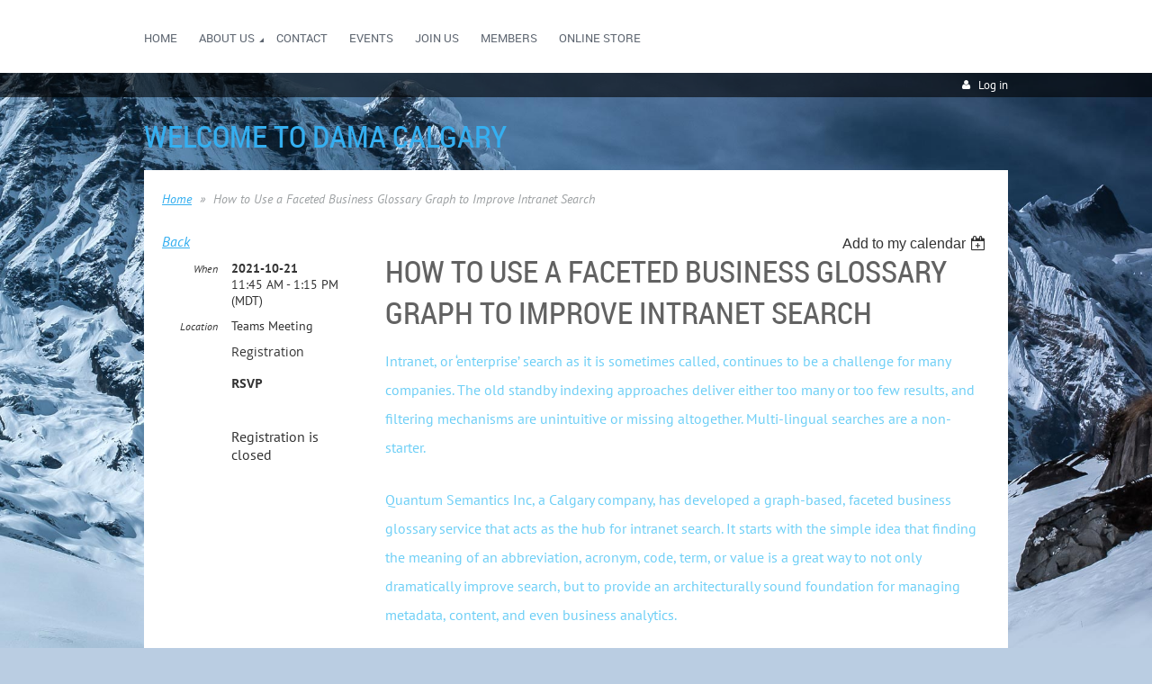

--- FILE ---
content_type: text/html; charset=utf-8
request_url: https://dama-calgary.org/event-4493855
body_size: 8855
content:
<!DOCTYPE html>
<!--[if lt IE 7 ]><html lang="en" class="no-js ie6 "><![endif]-->
<!--[if IE 7 ]><html lang="en" class="no-js ie7 "> <![endif]-->
<!--[if IE 8 ]><html lang="en" class="no-js ie8 "> <![endif]-->
<!--[if IE 9 ]><html lang="en" class="no-js ie9 "><![endif]-->
<!--[if (gt IE 9)|!(IE)]><!--><html lang="en" class="no-js "> <!--<![endif]-->
  <head id="Head1">
		<link rel="stylesheet" type="text/css" href="https://kit-pro.fontawesome.com/releases/latest/css/pro.min.css" />
<meta name="viewport" content="width=device-width, initial-scale=1">
<link href="https://sf.wildapricot.org/BuiltTheme/terra_alpine_adventure.v3.0/current/70733a89/Styles/combined.css" rel="stylesheet" type="text/css" /><link href="https://dama-calgary.org/resources/theme/customStyles.css?t=639030464971600000" rel="stylesheet" type="text/css" /><link href="https://live-sf.wildapricot.org/WebUI/built9.12.1-8e232c8/scripts/public/react/index-84b33b4.css" rel="stylesheet" type="text/css" /><link href="https://live-sf.wildapricot.org/WebUI/built9.12.1-8e232c8/css/shared/ui/shared-ui-compiled.css" rel="stylesheet" type="text/css" /><script type="text/javascript" language="javascript" id="idJavaScriptEnvironment">var bonaPage_BuildVer='9.12.1-8e232c8';
var bonaPage_AdminBackendUrl = '/admin/';
var bonaPage_StatRes='https://live-sf.wildapricot.org/WebUI/';
var bonaPage_InternalPageType = { isUndefinedPage : false,isWebPage : false,isAdminPage : false,isDialogPage : false,isSystemPage : true,isErrorPage : false,isError404Page : false };
var bonaPage_PageView = { isAnonymousView : true,isMemberView : false,isAdminView : false };
var WidgetMode = 0;
var bonaPage_IsUserAnonymous = true;
var bonaPage_ThemeVer='70733a890639030464971600000'; var bonaPage_ThemeId = 'terra_alpine_adventure.v3.0'; var bonaPage_ThemeVersion = '3.0';
var bonaPage_id='18008'; version_id='';
if (bonaPage_InternalPageType && (bonaPage_InternalPageType.isSystemPage || bonaPage_InternalPageType.isWebPage) && window.self !== window.top) { var success = true; try { var tmp = top.location.href; if (!tmp) { top.location = self.location; } } catch (err) { try { if (self != top) { top.location = self.location; } } catch (err) { try { if (self != top) { top = self; } success = false; } catch (err) { success = false; } } success = false; } if (!success) { window.onload = function() { document.open('text/html', 'replace'); document.write('<ht'+'ml><he'+'ad></he'+'ad><bo'+'dy><h1>Wrong document context!</h1></bo'+'dy></ht'+'ml>'); document.close(); } } }
try { function waMetricsGlobalHandler(args) { if (WA.topWindow.waMetricsOuterGlobalHandler && typeof(WA.topWindow.waMetricsOuterGlobalHandler) === 'function') { WA.topWindow.waMetricsOuterGlobalHandler(args); }}} catch(err) {}
 try { if (parent && parent.BonaPage) parent.BonaPage.implementBonaPage(window); } catch (err) { }
try { document.write('<style type="text/css"> .WaHideIfJSEnabled, .HideIfJSEnabled { display: none; } </style>'); } catch(err) {}
var bonaPage_WebPackRootPath = 'https://live-sf.wildapricot.org/WebUI/built9.12.1-8e232c8/scripts/public/react/';</script><script type="text/javascript" language="javascript" src="https://live-sf.wildapricot.org/WebUI/built9.12.1-8e232c8/scripts/shared/bonapagetop/bonapagetop-compiled.js" id="idBonaPageTop"></script><script type="text/javascript" language="javascript" src="https://live-sf.wildapricot.org/WebUI/built9.12.1-8e232c8/scripts/public/react/index-84b33b4.js" id="ReactPublicJs"></script><script type="text/javascript" language="javascript" src="https://live-sf.wildapricot.org/WebUI/built9.12.1-8e232c8/scripts/shared/ui/shared-ui-compiled.js" id="idSharedJs"></script><script type="text/javascript" language="javascript" src="https://live-sf.wildapricot.org/WebUI/built9.12.1-8e232c8/General.js" id=""></script><script type="text/javascript" language="javascript" src="https://sf.wildapricot.org/BuiltTheme/terra_alpine_adventure.v3.0/current/70733a89/Scripts/combined.js" id=""></script><title>DAMA Calgary Association - How to Use a Faceted Business Glossary Graph to Improve Intranet Search</title>
<link rel="search" type="application/opensearchdescription+xml" title="dama-calgary.org" href="/opensearch.ashx" /></head>
  <body id="PAGEID_18008" class="publicContentView LayoutMain">
<div class="mLayout layoutMain state1" id="mLayout">
<div class="mobilePanelContainer">
<div id="id_MobilePanel" data-componentId="MobilePanel" class="WaPlaceHolder WaPlaceHolderMobilePanel" style=""><div style=""><div id="id_xaBsq8r" class="WaGadgetOnly WaGadgetMobilePanel  gadgetStyleNone" style="" data-componentId="xaBsq8r" ><div class="mobilePanel">
	
	<div class="mobilePanelButton buttonMenu" title="Menu">Menu</div>
<div class="mobilePanelButton buttonLogin" title="Log in">Log in</div>
<div class="menuInner">
		<ul class="firstLevel">
<li class=" ">
	<div class="item">
		<a href="https://dama-calgary.org/" title="Home"><span>Home</span></a>
</div>
</li>
	
<li class=" dir">
	<div class="item">
		<a href="https://dama-calgary.org/About-Us" title="About Us"><span>About Us</span></a>
<ul class="secondLevel">
<li class=" ">
	<div class="item">
		<a href="https://dama-calgary.org/DAMA-Calgary-Awards" title="DAMA Calgary Awards"><span>DAMA Calgary Awards</span></a>
</div>
</li>
	
</ul>
</div>
</li>
	
<li class=" ">
	<div class="item">
		<a href="https://dama-calgary.org/Contact" title="Contact"><span>Contact</span></a>
</div>
</li>
	
<li class=" ">
	<div class="item">
		<a href="https://dama-calgary.org/events" title="Events"><span>Events</span></a>
</div>
</li>
	
<li class=" ">
	<div class="item">
		<a href="https://dama-calgary.org/join-us" title="Join us"><span>Join us</span></a>
</div>
</li>
	
<li class=" ">
	<div class="item">
		<a href="https://dama-calgary.org/page-7745" title="Members"><span>Members</span></a>
</div>
</li>
	
<li class=" ">
	<div class="item">
		<a href="https://dama-calgary.org/store" title="Online Store"><span>Online Store</span></a>
</div>
</li>
	
</ul>
	</div>

	<div class="loginInner">
<div class="loginContainerForm oAuthIsfalse">
<form method="post" action="https://dama-calgary.org/Sys/Login" id="id_xaBsq8r_form" class="generalLoginBox"  data-disableInAdminMode="true">
<input type="hidden" name="ReturnUrl" id="id_xaBsq8r_returnUrl" value="">
				<input type="hidden" name="browserData" id="id_xaBsq8r_browserField">
<div class="loginUserName">
<div class="loginUserNameTextBox">
		<input name="email" type="text" maxlength="100" placeholder="Email"  id="id_xaBsq8r_userName" tabindex="1" class="emailTextBoxControl"/>
	</div>
</div><div class="loginPassword">
<div class="loginPasswordTextBox">
		<input name="password" type="password" placeholder="Password" maxlength="50" id="id_xaBsq8r_password" tabindex="2" class="passwordTextBoxControl" autocomplete="off"/>
	</div>
</div> 
    <input id="g-recaptcha-invisible_xaBsq8r" name="g-recaptcha-invisible" value="recaptcha" type="hidden"/> 
    <div id="recapcha_placeholder_xaBsq8r" style="display:none"></div>
    <span id="idReCaptchaValidator_xaBsq8r" errorMessage="Please verify that you are not a robot" style="display:none" validatorType="method" ></span>
    <script>
        $("#idReCaptchaValidator_xaBsq8r").on( "wavalidate", function(event, validationResult) {
            if (grecaptcha.getResponse(widgetId_xaBsq8r).length == 0){
                grecaptcha.execute(widgetId_xaBsq8r);	
                validationResult.shouldStopValidation = true;
                return;
            }

            validationResult.result = true;
        });
  
            var widgetId_xaBsq8r;

            var onloadCallback_xaBsq8r = function() {
                // Renders the HTML element with id 'recapcha_placeholder_xaBsq8r' as a reCAPTCHA widget.
                // The id of the reCAPTCHA widget is assigned to 'widgetId_xaBsq8r'.
                widgetId_xaBsq8r = grecaptcha.render('recapcha_placeholder_xaBsq8r', {
                'sitekey' : '6LfmM_UhAAAAAJSHT-BwkAlQgN0mMViOmaK7oEIV',
                'size': 'invisible',
                'callback': function(){
                    document.getElementById('g-recaptcha-invisible_xaBsq8r').form.submit();
                },
                'theme' : 'light'
            });
        };
    </script>
	
    <script src="https://www.google.com/recaptcha/api.js?onload=onloadCallback_xaBsq8r&render=explicit" async defer></script>

 <div class="loginActionRememberMe">
		<input id="id_xaBsq8r_rememberMe" type="checkbox" name="rememberMe" tabindex="3" class="rememberMeCheckboxControl"/>
		<label for="id_xaBsq8r_rememberMe">Remember me</label>
	</div>
<div class="loginPasswordForgot">
		<a href="https://dama-calgary.org/Sys/ResetPasswordRequest">Forgot password</a>
	</div>
<div class="loginAction">
	<input type="submit" name="ctl03$ctl02$loginViewControl$loginControl$Login" value="Log in" id="id_xaBsq8r_loginAction" onclick="if (!browserInfo.clientCookiesEnabled()) {alert('Warning: browser cookies disabled. Please enable them to use this website.'); return false;}" tabindex="4" class="loginButton loginButtonControl"/>
</div></form></div>
</div>

</div>

<script type="text/javascript">

jq$(function()
{
	var gadget = jq$('#id_xaBsq8r'),
		menuContainer = gadget.find('.menuInner'),
		loginContainer = gadget.find('.loginInner');

	gadget.find('.buttonMenu').on("click",function()
	{
		menuContainer.toggle();
		loginContainer.hide();
		jq$(this).toggleClass('active');
        jq$('.buttonLogin').removeClass('active');
		return false;
	});

	gadget.find('.buttonLogin').on("click",function()
	{
		loginContainer.toggle();
		menuContainer.hide();
		jq$(this).toggleClass('active');
        jq$('.buttonMenu').removeClass('active');
		return false;
	});

	gadget.find('.mobilePanel').on("click",function(event)
	{
        if( !(jq$(event.target).parents('.loginInner').size() || event.target.className == 'loginInner') )
        {
            menuContainer.hide();
            loginContainer.hide();
            jq$('.buttonLogin').removeClass('active');
            jq$('.buttonMenu').removeClass('active');
        }

        event.stopPropagation();
	});

	jq$('body').on("click",function()
	{
		menuContainer.hide();
		loginContainer.hide();
		jq$('.buttonLogin').removeClass('active');
        jq$('.buttonMenu').removeClass('active');
	});


	// login
	var browserField = document.getElementById('id_xaBsq8r' + '_browserField');

	if (browserField)
	{
		browserField.value = browserInfo.getBrowserCapabilitiesData();
	}

	jq$('#id_xaBsq8r' + '_form').FormValidate();
	jq$('.WaGadgetMobilePanel form').attr('data-disableInAdminMode', 'false');

});

</script></div></div>
</div></div>

		<!-- header zone -->
		<div class="zoneHeaderOuter">
			<div class="zoneHeader container_12">
				<div class="zoneHeaderInner s1_grid_12 s2_grid_12 s3_grid_12">
<div id="id_Header" data-componentId="Header" class="WaPlaceHolder WaPlaceHolderHeader" style=""><div style="padding-bottom:10px;"><div id="id_H8b9tTl" class="WaGadgetFirst WaGadgetMenuHorizontal  menuStyle003" style="margin-bottom:0px;" data-componentId="H8b9tTl" ><div data-sticky-wrapper="true">
    <div class="stickness">
        <div class="menuBackground"></div>
        <div class="menuInner">
            <ul class="firstLevel">
                <li class=" ">
	<div class="item">
		<a href="https://dama-calgary.org/" title="Home"><span>Home</span></a>
</div>
</li>
	
<li class=" dir">
	<div class="item">
		<a href="https://dama-calgary.org/About-Us" title="About Us"><span>About Us</span></a>
<ul class="secondLevel">
<li class=" ">
	<div class="item">
		<a href="https://dama-calgary.org/DAMA-Calgary-Awards" title="DAMA Calgary Awards"><span>DAMA Calgary Awards</span></a>
</div>
</li>
	
</ul>
</div>
</li>
	
<li class=" ">
	<div class="item">
		<a href="https://dama-calgary.org/Contact" title="Contact"><span>Contact</span></a>
</div>
</li>
	
<li class=" ">
	<div class="item">
		<a href="https://dama-calgary.org/events" title="Events"><span>Events</span></a>
</div>
</li>
	
<li class=" ">
	<div class="item">
		<a href="https://dama-calgary.org/join-us" title="Join us"><span>Join us</span></a>
</div>
</li>
	
<li class=" ">
	<div class="item">
		<a href="https://dama-calgary.org/page-7745" title="Members"><span>Members</span></a>
</div>
</li>
	
<li class=" ">
	<div class="item">
		<a href="https://dama-calgary.org/store" title="Online Store"><span>Online Store</span></a>
</div>
</li>
	
</ul>
        </div>
    </div>
</div>

<script type="text/javascript">
    if (window.WaMenuHorizontal)
    {
        jq$(document).ready(function()
        {
            new stickyPlaceholder();
            new WaMenuHorizontal({ id: "id_H8b9tTl" });
        });
    }
</script>


<script type="text/javascript">
    jq$(function()
    {
        var gadgetHorMenu = jq$('#id_H8b9tTl');
        var leftOffset;

        function resizeBg()
        {
            // background track

            leftOffset = (gadgetHorMenu.closest('.WaLayoutTable').length > 0) ? gadgetHorMenu.closest('.WaLayoutTable').width() : gadgetHorMenu.width();

            gadgetHorMenu.find('.menuBackground').css(
            {
                'width': jq$('body').width(),
                'left': ( ( jq$('body').width() - leftOffset ) * -0.5 )
            });
        }

        resizeBg();

        jq$(window).resize(function()
        {
            resizeBg();
        });
    });
</script></div><div id="id_qaISEe5" class="WaGadget WaGadgetLoginButton  gadgetStyle001" style="margin-bottom:20px;" data-componentId="qaISEe5" ><div class="loginButtonBackground"></div>
<div class="loginButtonWrapper alignRight">
  <div class="loginBoxLinkContainer">
    <a class="loginBoxLinkButton" href="https://dama-calgary.org/Sys/Login">Log in</a>
  </div>
  </div>
<script type="text/javascript">
  jq$(function() {
    var gadgetLoginButton = jq$('#id_qaISEe5');
    var leftOffset;
    
    function resizeBgLogin() {
      // background track
      leftOffset = (gadgetLoginButton.closest('.WaLayoutTable').length > 0) ? gadgetLoginButton.closest('.WaLayoutTable').width() : gadgetLoginButton.width();
        
      gadgetLoginButton.find('.loginButtonBackground').css({
        'width': jq$('body').width(),
        'left': ( ( jq$('body').width() - leftOffset ) * -0.5 )
      });
    }

    resizeBgLogin();
    jq$(window).resize(function() { resizeBgLogin(); });
  });
</script>
</div><div id="id_WFqawNp" data-componentId="WFqawNp" class="WaLayoutContainerLast" style=""><table cellspacing="0" cellpadding="0" class="WaLayoutTable" style=""><tr data-componentId="WFqawNp_row" class="WaLayoutRow"><td id="id_KkBZpYF" data-componentId="KkBZpYF" class="WaLayoutItem" style="width:59%;"><div id="id_KpRyzsp" class="WaLayoutPlaceHolder placeHolderContainer" data-componentId="KpRyzsp" style=""><div style=""><div id="id_KxbYLDm" class="WaGadgetOnly WaGadgetContent  gadgetStyleNone" style="" data-componentId="KxbYLDm" ><div class="gadgetStyleBody gadgetContentEditableArea" style="padding-bottom:5px;" data-editableArea="0" data-areaHeight="auto">
<h1 class="promo"><font color="#35aff0">Welcome To DAMA CALGARy</font></h1></div>
</div></div></div></td><td style="" data-componentId="KkBZpYF_separator" class="WaLayoutSeparator"><div style="width: inherit;"></div></td><td id="id_oWdKg3J" data-componentId="oWdKg3J" class="WaLayoutItem" style="width:27%;"></td><td style="" data-componentId="oWdKg3J_separator" class="WaLayoutSeparator"><div style="width: inherit;"></div></td><td id="id_KRzPiG9" data-componentId="KRzPiG9" class="WaLayoutItem" style="width:13%;"></td></tr></table> </div></div>
</div></div>
			</div>
		</div>

		<div class="zoneHeader1Outer">
			<div class="zoneHeader1 container_12">
				<div class="zoneHeader1Inner s1_grid_12 s2_grid_12 s3_grid_12">
					<div class="color"></div>
<div id="id_Header1" data-componentId="Header1" class="WaPlaceHolder WaPlaceHolderHeader1" style=""><div style=""><div id="id_JpFJ3Gl" data-componentId="JpFJ3Gl" class="WaLayoutContainerOnly" style="margin-bottom:0px;background-color:#C8102E;"><table cellspacing="0" cellpadding="0" class="WaLayoutTable" style=""><tr data-componentId="JpFJ3Gl_row" class="WaLayoutRow"><td id="id_bBoPpMR" data-componentId="bBoPpMR" class="WaLayoutItem" style="width:100%;"></td></tr></table> </div></div>
</div></div>
			</div>
		</div>

		<div class="zoneHeader2Outer">
			<div class="zoneHeader2 container_12">
				<div class="zoneHeader2Inner s1_grid_12 s2_grid_12 s3_grid_12">
</div>
			</div>
		</div>
		<!-- /header zone -->

<!-- content zone -->
	<div class="zoneContentOuter">
		<div class="zoneContent container_12">
			<div class="zoneContentInner s1_grid_12 s2_grid_12 s3_grid_12">
<div id="id_Content" data-componentId="Content" class="WaPlaceHolder WaPlaceHolderContent" style=""><div style=""><div id="id_SjOlktW" class="WaGadgetFirst WaGadgetBreadcrumbs  gadgetStyleNone" style="margin-bottom:20px;" data-componentId="SjOlktW" ><div class="gadgetStyleBody " style=""  data-areaHeight="auto">
<ul>
<li><a href="https://dama-calgary.org/">Home</a></li>
<li class="last"><span>How to Use a Faceted Business Glossary Graph to Improve Intranet Search</span></li>
</ul>
</div>
</div><div id="id_HdIIETy" class="WaGadgetLast WaGadgetEvents  gadgetStyleNone WaGadgetEventsStateDetails" style="" data-componentId="HdIIETy" >



<form method="post" action="" id="form">
<div class="aspNetHidden">
<input type="hidden" name="__VIEWSTATE" id="__VIEWSTATE" value="L9h9rnaugCmsdQA/[base64]" />
</div>

    
    <input type="hidden" name="FunctionalBlock1$contentModeHidden" id="FunctionalBlock1_contentModeHidden" value="1" />



       
  <div id="idEventsTitleMainContainer" class="pageTitleOuterContainer">
    <div id="idEventBackContainer" class="pageBackContainer">
      <a id="FunctionalBlock1_ctl00_eventPageViewBase_ctl00_ctl00_back" class="eventBackLink" href="javascript: history.back();">Back</a>
    </div>
      
    <div id="idEventViewSwitcher" class="pageViewSwitcherOuterContainer">
      
<div class="cornersContainer"><div class="topCorners"><div class="c1"></div><div class="c2"></div><div class="c3"></div><div class="c4"></div><div class="c5"></div></div></div>
  <div class="pageViewSwitcherContainer"><div class="d1"><div class="d2"><div class="d3"><div class="d4"><div class="d5"><div class="d6"><div class="d7"><div class="d8"><div class="d9"><div class="inner">
    <div id="init-add-event-to-calendar-dropdown-4493855" class="semantic-ui" style="color: inherit; background: transparent;"></div>
    <script>
      function initAddEventToCalendarDropDown4493855()
      {
        if (typeof window.initAddEventToCalendarDropDown !== 'function') { return; }
      
        const domNodeId = 'init-add-event-to-calendar-dropdown-4493855';
        const event = {
          id: '4493855',
          title: 'How to Use a Faceted Business Glossary Graph to Improve Intranet Search',
          description: 'Intranet, or ‘enterprise’ search as it is sometimes called, continues to be a challenge for many companies. The old standby indexing approaches deliver either too many or too few results, and filtering mechanisms are unintuitive or missing altogether. Multi-lingual searches are a non-starter.     Quantum Semantics Inc, a Calgary company, has developed a graph-based, faceted business glossary service that acts as the hub for intranet search. It starts with the simple idea that finding the meaning of an abbreviation, acronym, code, term, or value is a great way to not only dramatically improve search, but to provide an architecturally sound foundation for managing metadata, content, and even business analytics.    John O’Gorman, the principal and founder of Quantum Semantics, will give us a quick demonstration of the service and its potential, and talk about his ‘language first’ approach to enterprise information management.     Speaker Bio    John O’Gorman Principal and Chief Disambiguation Officer QSi    John O’Gorman is a veteran information management specialist with a broad range of experience, from Hollerith cards, to graph databases. He is the inventor of a classification protocol, called Q6 and the principal and founder of Quantum Semantics Inc in Calgary, Canada.    jogorman@qsi-x.com  linkedin.com/in/john-o-gorman-b97ab2           '.replace(/\r+/g, ''),
          location: 'Teams Meeting',
          url: window.location.href,
          allDay: 'True' === 'False',
          start: '2021-10-21T17:45:00Z', 
          end: '2021-10-21T19:15:00Z',
          sessions: [{"title":"How to Use a Faceted Business Glossary Graph to Improve Intranet Search","start":"2021-10-21T17:45:00Z","end":"2021-10-21T19:15:00Z","allDay":false}]
        };
      
        window.initAddEventToCalendarDropDown(event, domNodeId);
      }    
    
      window.BonaPage.addPageStateHandler(window.BonaPage.PAGE_PARSED, initAddEventToCalendarDropDown4493855);

    </script>
  </div></div></div></div></div></div></div></div></div></div></div>
<div class="cornersContainer"><div class="bottomCorners"><div class="c5"></div><div class="c4"></div><div class="c3"></div><div class="c2"></div><div class="c1"></div></div></div>

    </div>
    <div class="pageTitleContainer eventsTitleContainer">
      <h1 class="pageTitle SystemPageTitle">
        How to Use a Faceted Business Glossary Graph to Improve Intranet Search
      </h1>
    </div>
  </div>
      

      


<div class="boxOuterContainer boxBaseView"><div class="cornersContainer"><div class="topCorners"><div class="c1"></div><div class="c2"></div><div class="c3"></div><div class="c4"></div><div class="c5"></div><!--[if gt IE 6]><!--><div class="r1"><div class="r2"><div class="r3"><div class="r4"><div class="r5"></div></div></div></div></div><!--<![endif]--></div></div><div  class="boxContainer"><div class="d1"><div class="d2"><div class="d3"><div class="d4"><div class="d5"><div class="d6"><div class="d7"><div class="d8"><div class="d9"><div class="inner">
      
    <div class="boxBodyOuterContainer"><div class="cornersContainer"><div class="topCorners"><div class="c1"></div><div class="c2"></div><div class="c3"></div><div class="c4"></div><div class="c5"></div><!--[if gt IE 6]><!--><div class="r1"><div class="r2"><div class="r3"><div class="r4"><div class="r5"></div></div></div></div></div><!--<![endif]--></div></div><div  class="boxBodyContainer"><div class="d1"><div class="d2"><div class="d3"><div class="d4"><div class="d5"><div class="d6"><div class="d7"><div class="d8"><div class="d9"><div class="inner">
          
        <div class="boxBodyInfoOuterContainer boxBodyInfoViewFill"><div class="cornersContainer"><div class="topCorners"><div class="c1"></div><div class="c2"></div><div class="c3"></div><div class="c4"></div><div class="c5"></div><!--[if gt IE 6]><!--><div class="r1"><div class="r2"><div class="r3"><div class="r4"><div class="r5"></div></div></div></div></div><!--<![endif]--></div></div><div  class="boxBodyInfoContainer"><div class="d1"><div class="d2"><div class="d3"><div class="d4"><div class="d5"><div class="d6"><div class="d7"><div class="d8"><div class="d9"><div class="inner">
              
            

<div class="boxInfoContainer">
  <ul class="boxInfo">
    <li class="eventInfoStartDate">
      <label class="eventInfoBoxLabel">When</label>
      <div class="eventInfoBoxValue"><strong>2021-10-21</strong></div>
    </li>
    <li id="FunctionalBlock1_ctl00_eventPageViewBase_ctl00_ctl00_eventInfoBox_startTimeLi" class="eventInfoStartTime">
      <label class="eventInfoBoxLabel">&nbsp;</label>
      <div class="eventInfoBoxValue"><span><div id="FunctionalBlock1_ctl00_eventPageViewBase_ctl00_ctl00_eventInfoBox_startTimeLocalizePanel" client-tz-item="America/Denver" client-tz-formatted=" (MDT)">
	11:45 AM - 1:15 PM
</div></span></div>
    </li>
    
    
    
    
    <li id="FunctionalBlock1_ctl00_eventPageViewBase_ctl00_ctl00_eventInfoBox_locationLi" class="eventInfoLocation">
      <label class="eventInfoBoxLabel">Location</label>
      <div class="eventInfoBoxValue"><span>Teams Meeting</span></div>
    </li>
    
    
  </ul>
</div>

            
<div class="registrationInfoContainer">
  
    <h4 id="idRegistrationInfo" class="infoTitle">Registration</h4>
    <div class="infoText"></div>
  
  
    <ul class="registrationInfo">
  
    <li id="FunctionalBlock1_ctl00_eventPageViewBase_ctl00_ctl00_eventRegistrationTypesView_registrationTypesRepeater_ctl01_regTypeLi">
      <label class="regTypeLiLabel">
        <strong>
          RSVP
        </strong>
        
        
      </label>
      <div class="regTypeLiValue">
        <span class="regTypeLiValueSpan">
          
        </span>
      </div>
    </li>
  
    </ul>  
  
</div>

              
            
              
            <div id="FunctionalBlock1_ctl00_eventPageViewBase_ctl00_ctl00_regTypeHr" class="regTypeHr" style="clear: both;"><hr /></div>

            
                
            
<div class="boxActionContainer">
  <div class="inner">
    
    
    
    
      <div class="infoRegistrationIsClosed">Registration is closed</div>
    
    
  </div>
</div>
              
          <div class="clearEndContainer"></div></div></div></div></div></div></div></div></div></div></div></div><div class="cornersContainer"><div class="bottomCorners"><!--[if gt IE 6]><!--><div class="r1"><div class="r2"><div class="r3"><div class="r4"><div class="r5"></div></div></div></div></div><!--<![endif]--><div class="c5"></div><div class="c4"></div><div class="c3"></div><div class="c2"></div><div class="c1"></div></div></div></div>

          <div class="boxBodyContentOuterContainer"><div class="cornersContainer"><div class="topCorners"><div class="c1"></div><div class="c2"></div><div class="c3"></div><div class="c4"></div><div class="c5"></div><!--[if gt IE 6]><!--><div class="r1"><div class="r2"><div class="r3"><div class="r4"><div class="r5"></div></div></div></div></div><!--<![endif]--></div></div><div  class="boxBodyContentContainer fixedHeight"><div class="d1"><div class="d2"><div class="d3"><div class="d4"><div class="d5"><div class="d6"><div class="d7"><div class="d8"><div class="d9"><div class="inner gadgetEventEditableArea">
                  <p><font color="#6ECFF6">Intranet, or ‘enterprise’ search as it is sometimes called, continues to be a challenge for many companies. The old standby indexing approaches deliver either too many or too few results, and filtering mechanisms are unintuitive or missing altogether. Multi-lingual searches are a non-starter.&nbsp;</font></p>

<p><font color="#6ECFF6">Quantum Semantics Inc, a Calgary company, has developed a graph-based, faceted business glossary service that acts as the hub for intranet search. It starts with the simple idea that finding the meaning of an abbreviation, acronym, code, term, or value is a great way to not only dramatically improve search, but to provide an architecturally sound foundation for managing metadata, content, and even business analytics.</font></p>

<p><font color="#6ECFF6">John O’Gorman, the principal and founder of Quantum Semantics, will give us a quick demonstration of the service and its potential, and talk about his ‘language first’ approach to enterprise information management.&nbsp;</font></p>

<p><font color="#FFFFFF">Speaker Bio</font></p>

<p><font color="#6ECFF6">John O’Gorman Principal and Chief Disambiguation Officer QSi</font></p>

<p><font color="#6ECFF6">John O’Gorman is a veteran information management specialist with a broad range of experience, from Hollerith cards, to graph databases. He is the inventor of a classification protocol, called Q6 and the principal and founder of Quantum Semantics Inc in Calgary, Canada.</font></p>

<p><font color="#6ECFF6"><a href="mailto:jogorman@qsi-x.com" target="_blank">jogorman@qsi-x.com</a>&nbsp; <a href="http://www.linkedin.com/in/john-o-gorman-b97ab2" target="_blank">linkedin.com/in/john-o-gorman-b97ab2</a>&nbsp;</font></p>

<div>
  <br>
</div>
              <div class="clearEndContainer"></div></div></div></div></div></div></div></div></div></div></div></div><div class="cornersContainer"><div class="bottomCorners"><!--[if gt IE 6]><!--><div class="r1"><div class="r2"><div class="r3"><div class="r4"><div class="r5"></div></div></div></div></div><!--<![endif]--><div class="c5"></div><div class="c4"></div><div class="c3"></div><div class="c2"></div><div class="c1"></div></div></div></div>
        
      <div class="clearEndContainer"></div></div></div></div></div></div></div></div></div></div></div></div><div class="cornersContainer"><div class="bottomCorners"><!--[if gt IE 6]><!--><div class="r1"><div class="r2"><div class="r3"><div class="r4"><div class="r5"></div></div></div></div></div><!--<![endif]--><div class="c5"></div><div class="c4"></div><div class="c3"></div><div class="c2"></div><div class="c1"></div></div></div></div>
       
  <div class="clearEndContainer"></div></div></div></div></div></div></div></div></div></div></div></div><div class="cornersContainer"><div class="bottomCorners"><!--[if gt IE 6]><!--><div class="r1"><div class="r2"><div class="r3"><div class="r4"><div class="r5"></div></div></div></div></div><!--<![endif]--><div class="c5"></div><div class="c4"></div><div class="c3"></div><div class="c2"></div><div class="c1"></div></div></div></div>



<script>
    var isBatchWizardRegistration = false;
    if (isBatchWizardRegistration) 
    {
        var graphqlOuterEndpoint = '/sys/api/graphql';;
        var batchEventRegistrationWizard = window.createBatchEventRegistrationWizard(graphqlOuterEndpoint);
        
        batchEventRegistrationWizard.openWizard({
            eventId: 4493855
        });
    }
</script>

 

  
<div class="aspNetHidden">

	<input type="hidden" name="__VIEWSTATEGENERATOR" id="__VIEWSTATEGENERATOR" value="2AE9EEA8" />
</div></form></div></div>
</div></div>
		</div>
	</div>
	<!-- /content zone -->

<!-- footer zone -->
		<div class="zoneFooterOuter">
			<div class="zoneFooter container_12">
				<div class="zoneFooterInner s1_grid_12 s2_grid_12 s3_grid_12">
<div id="id_Footer" data-componentId="Footer" class="WaPlaceHolder WaPlaceHolderFooter" style=""><div style=""><div id="id_tHkmCDC" data-componentId="tHkmCDC" class="WaLayoutContainerOnly" style=""><table cellspacing="0" cellpadding="0" class="WaLayoutTable" style=""><tr data-componentId="tHkmCDC_row" class="WaLayoutRow"><td id="id_VJoD5Ig" data-componentId="VJoD5Ig" class="WaLayoutItem" style="width:64%;"><div id="id_CDn3vrT" class="WaLayoutPlaceHolder placeHolderContainer" data-componentId="CDn3vrT" style=""><div style=""><div id="id_ezXYAgS" class="WaGadgetFirst WaGadgetContent  gadgetStyleNone" style="margin-bottom:7px;" data-componentId="ezXYAgS" ><div class="gadgetStyleBody gadgetContentEditableArea" style="" data-editableArea="0" data-areaHeight="auto">
<p>Copyright (c) 2026, DAMA Calgary Association<br>DAMA Calgary Association is a Volunteer run, Not-For-Profit incorporated under the Alberta Societies Act.</p></div>
</div><div id="id_H4c9dPi" class="WaGadgetLast WaGadgetSocialProfile  gadgetStyleNone" style="margin-top:0px;margin-bottom:0px;" data-componentId="H4c9dPi" ><div class="gadgetStyleBody " style=""  data-areaHeight="auto">
<div class="socialProfileWrapper alignLeft fixedfalse">
	<ul class="orientationHorizontal"><li><a href="https://x.com/wildapricot" title="X" class="X" target="_blank"></a></li><li><a href="https://www.linkedin.com/groups/6784407/" title="LinkedIn" class="LinkedIn" target="_blank"></a></li></ul>
</div>
</div>
<script>
    jq$(document).ready(function() {
        jq$(".socialProfileWrapper.fixedtrue").closest(".WaGadgetSocialProfile").addClass("fixed");
        jq$(".socialProfileWrapper.fixedtrue ul").removeClass("orientationHorizontal").addClass("orientationVertical");

        // new stuff
        var mobileResolution = 959,
                innerPadding = 10,
                target = jq$('#id_H4c9dPi.WaGadgetSocialProfile.fixed'),
                stickyAnchor = target.closest('.WaPlaceHolder');

        if( target && stickyAnchor.length > 0 )
        {
            makeSocialSticky(stickyAnchor, target);

            jq$(window).scroll( function()
            {
                makeSocialSticky(stickyAnchor, target);
            });

            jq$(window).resize( function()
            {
                makeSocialSticky(stickyAnchor, target);
            });

            makeSocialSticky(stickyAnchor, target);
        }

        function makeSocialSticky(anchor, target){
            var anchorOffset = anchor.offset().top,
                windowTop = jq$(window).scrollTop(),
                styleNoneMargin = (target.hasClass('gadgetStyleNone'))? 6:0;


            if ( window.innerWidth < mobileResolution){ // for inner position
                if (windowTop > anchorOffset+innerPadding && target.height() < jq$(window).height()) {
                    var innerOffset = anchor.offset().left + anchor.width() - target.width() - innerPadding;
                    target.addClass('sticky').css("left", innerOffset).css("right", "auto");
                }
                else{
                    target.removeClass('sticky').css("left","").css("right","");
                }
            }
            else{ //for outer position
                if (windowTop > anchorOffset && target.height() < jq$(window).height()) {
                    target.addClass('sticky').css("left", anchor.offset().left + anchor.width() + styleNoneMargin).css("right", "auto");
                }
                else{
                    target.removeClass('sticky').css("left","").css("right","");
                }
            }


        };
        //end of new stuff
    });
</script>
</div></div></div></td><td style="" data-componentId="VJoD5Ig_separator" class="WaLayoutSeparator"><div style="width: inherit;"></div></td><td id="id_y79eYXu" data-componentId="y79eYXu" class="WaLayoutItem" style="width:36%;"><div id="id_k6sXrp9" class="WaLayoutPlaceHolder placeHolderContainer" data-componentId="k6sXrp9" style=""><div style=""><div id="id_qFmCAEj" class="WaGadgetOnly WaGadgetContent  gadgetStyleNone" style="" data-componentId="qFmCAEj" ><div class="gadgetStyleBody gadgetContentEditableArea" style="" data-editableArea="0" data-areaHeight="auto">
<p><img src="/resources/Pictures/Mentoring%20Chapters%20Calgary.jpeg" alt="" title="" border="0" width="196" height="207"><br></p></div>
</div></div></div></td></tr></table> </div></div>
</div></div>
			</div>
		</div>

        <div class="zoneFooter1Outer">
            <div class="zoneFooter1 container_12">
                <div class="zoneFooter1Inner s1_grid_12 s2_grid_12 s3_grid_12">
                    </div>
            </div>
        </div>
		<!-- /footer zone -->

		<!-- branding zone -->
<div class="zoneBrandingOuter">
			<div class="zoneBranding container_12">
				<div class="zoneBrandingInner s1_grid_12 s2_grid_12 s3_grid_12">
<div id="idFooterPoweredByContainer">
	<span id="idFooterPoweredByWA">
Powered by <a href="http://www.wildapricot.com" target="_blank">Wild Apricot</a> Membership Software</span>
</div>
</div>
			</div>
		</div>
<!-- /branding zone -->
<div id="idCustomJsContainer" class="cnCustomJsContainer">
<!-- Global site tag (gtag.js) - Google Analytics -->
<script async src="https://www.googletagmanager.com/gtag/js?id=G-G803GTNWMX">
try
{
    
}
catch(err)
{}</script>
<script>
try
{
    
  window.dataLayer = window.dataLayer || [];
  function gtag(){dataLayer.push(arguments);}
  gtag('js', new Date());

  gtag('config', 'G-G803GTNWMX');

}
catch(err)
{}</script></div>
</div></body>
</html>
<script type="text/javascript">if (window.BonaPage && BonaPage.setPageState) { BonaPage.setPageState(BonaPage.PAGE_PARSED); }</script>

--- FILE ---
content_type: text/html; charset=utf-8
request_url: https://www.google.com/recaptcha/api2/anchor?ar=1&k=6LfmM_UhAAAAAJSHT-BwkAlQgN0mMViOmaK7oEIV&co=aHR0cHM6Ly9kYW1hLWNhbGdhcnkub3JnOjQ0Mw..&hl=en&v=PoyoqOPhxBO7pBk68S4YbpHZ&theme=light&size=invisible&anchor-ms=20000&execute-ms=30000&cb=vbb2l3xscdg4
body_size: 49102
content:
<!DOCTYPE HTML><html dir="ltr" lang="en"><head><meta http-equiv="Content-Type" content="text/html; charset=UTF-8">
<meta http-equiv="X-UA-Compatible" content="IE=edge">
<title>reCAPTCHA</title>
<style type="text/css">
/* cyrillic-ext */
@font-face {
  font-family: 'Roboto';
  font-style: normal;
  font-weight: 400;
  font-stretch: 100%;
  src: url(//fonts.gstatic.com/s/roboto/v48/KFO7CnqEu92Fr1ME7kSn66aGLdTylUAMa3GUBHMdazTgWw.woff2) format('woff2');
  unicode-range: U+0460-052F, U+1C80-1C8A, U+20B4, U+2DE0-2DFF, U+A640-A69F, U+FE2E-FE2F;
}
/* cyrillic */
@font-face {
  font-family: 'Roboto';
  font-style: normal;
  font-weight: 400;
  font-stretch: 100%;
  src: url(//fonts.gstatic.com/s/roboto/v48/KFO7CnqEu92Fr1ME7kSn66aGLdTylUAMa3iUBHMdazTgWw.woff2) format('woff2');
  unicode-range: U+0301, U+0400-045F, U+0490-0491, U+04B0-04B1, U+2116;
}
/* greek-ext */
@font-face {
  font-family: 'Roboto';
  font-style: normal;
  font-weight: 400;
  font-stretch: 100%;
  src: url(//fonts.gstatic.com/s/roboto/v48/KFO7CnqEu92Fr1ME7kSn66aGLdTylUAMa3CUBHMdazTgWw.woff2) format('woff2');
  unicode-range: U+1F00-1FFF;
}
/* greek */
@font-face {
  font-family: 'Roboto';
  font-style: normal;
  font-weight: 400;
  font-stretch: 100%;
  src: url(//fonts.gstatic.com/s/roboto/v48/KFO7CnqEu92Fr1ME7kSn66aGLdTylUAMa3-UBHMdazTgWw.woff2) format('woff2');
  unicode-range: U+0370-0377, U+037A-037F, U+0384-038A, U+038C, U+038E-03A1, U+03A3-03FF;
}
/* math */
@font-face {
  font-family: 'Roboto';
  font-style: normal;
  font-weight: 400;
  font-stretch: 100%;
  src: url(//fonts.gstatic.com/s/roboto/v48/KFO7CnqEu92Fr1ME7kSn66aGLdTylUAMawCUBHMdazTgWw.woff2) format('woff2');
  unicode-range: U+0302-0303, U+0305, U+0307-0308, U+0310, U+0312, U+0315, U+031A, U+0326-0327, U+032C, U+032F-0330, U+0332-0333, U+0338, U+033A, U+0346, U+034D, U+0391-03A1, U+03A3-03A9, U+03B1-03C9, U+03D1, U+03D5-03D6, U+03F0-03F1, U+03F4-03F5, U+2016-2017, U+2034-2038, U+203C, U+2040, U+2043, U+2047, U+2050, U+2057, U+205F, U+2070-2071, U+2074-208E, U+2090-209C, U+20D0-20DC, U+20E1, U+20E5-20EF, U+2100-2112, U+2114-2115, U+2117-2121, U+2123-214F, U+2190, U+2192, U+2194-21AE, U+21B0-21E5, U+21F1-21F2, U+21F4-2211, U+2213-2214, U+2216-22FF, U+2308-230B, U+2310, U+2319, U+231C-2321, U+2336-237A, U+237C, U+2395, U+239B-23B7, U+23D0, U+23DC-23E1, U+2474-2475, U+25AF, U+25B3, U+25B7, U+25BD, U+25C1, U+25CA, U+25CC, U+25FB, U+266D-266F, U+27C0-27FF, U+2900-2AFF, U+2B0E-2B11, U+2B30-2B4C, U+2BFE, U+3030, U+FF5B, U+FF5D, U+1D400-1D7FF, U+1EE00-1EEFF;
}
/* symbols */
@font-face {
  font-family: 'Roboto';
  font-style: normal;
  font-weight: 400;
  font-stretch: 100%;
  src: url(//fonts.gstatic.com/s/roboto/v48/KFO7CnqEu92Fr1ME7kSn66aGLdTylUAMaxKUBHMdazTgWw.woff2) format('woff2');
  unicode-range: U+0001-000C, U+000E-001F, U+007F-009F, U+20DD-20E0, U+20E2-20E4, U+2150-218F, U+2190, U+2192, U+2194-2199, U+21AF, U+21E6-21F0, U+21F3, U+2218-2219, U+2299, U+22C4-22C6, U+2300-243F, U+2440-244A, U+2460-24FF, U+25A0-27BF, U+2800-28FF, U+2921-2922, U+2981, U+29BF, U+29EB, U+2B00-2BFF, U+4DC0-4DFF, U+FFF9-FFFB, U+10140-1018E, U+10190-1019C, U+101A0, U+101D0-101FD, U+102E0-102FB, U+10E60-10E7E, U+1D2C0-1D2D3, U+1D2E0-1D37F, U+1F000-1F0FF, U+1F100-1F1AD, U+1F1E6-1F1FF, U+1F30D-1F30F, U+1F315, U+1F31C, U+1F31E, U+1F320-1F32C, U+1F336, U+1F378, U+1F37D, U+1F382, U+1F393-1F39F, U+1F3A7-1F3A8, U+1F3AC-1F3AF, U+1F3C2, U+1F3C4-1F3C6, U+1F3CA-1F3CE, U+1F3D4-1F3E0, U+1F3ED, U+1F3F1-1F3F3, U+1F3F5-1F3F7, U+1F408, U+1F415, U+1F41F, U+1F426, U+1F43F, U+1F441-1F442, U+1F444, U+1F446-1F449, U+1F44C-1F44E, U+1F453, U+1F46A, U+1F47D, U+1F4A3, U+1F4B0, U+1F4B3, U+1F4B9, U+1F4BB, U+1F4BF, U+1F4C8-1F4CB, U+1F4D6, U+1F4DA, U+1F4DF, U+1F4E3-1F4E6, U+1F4EA-1F4ED, U+1F4F7, U+1F4F9-1F4FB, U+1F4FD-1F4FE, U+1F503, U+1F507-1F50B, U+1F50D, U+1F512-1F513, U+1F53E-1F54A, U+1F54F-1F5FA, U+1F610, U+1F650-1F67F, U+1F687, U+1F68D, U+1F691, U+1F694, U+1F698, U+1F6AD, U+1F6B2, U+1F6B9-1F6BA, U+1F6BC, U+1F6C6-1F6CF, U+1F6D3-1F6D7, U+1F6E0-1F6EA, U+1F6F0-1F6F3, U+1F6F7-1F6FC, U+1F700-1F7FF, U+1F800-1F80B, U+1F810-1F847, U+1F850-1F859, U+1F860-1F887, U+1F890-1F8AD, U+1F8B0-1F8BB, U+1F8C0-1F8C1, U+1F900-1F90B, U+1F93B, U+1F946, U+1F984, U+1F996, U+1F9E9, U+1FA00-1FA6F, U+1FA70-1FA7C, U+1FA80-1FA89, U+1FA8F-1FAC6, U+1FACE-1FADC, U+1FADF-1FAE9, U+1FAF0-1FAF8, U+1FB00-1FBFF;
}
/* vietnamese */
@font-face {
  font-family: 'Roboto';
  font-style: normal;
  font-weight: 400;
  font-stretch: 100%;
  src: url(//fonts.gstatic.com/s/roboto/v48/KFO7CnqEu92Fr1ME7kSn66aGLdTylUAMa3OUBHMdazTgWw.woff2) format('woff2');
  unicode-range: U+0102-0103, U+0110-0111, U+0128-0129, U+0168-0169, U+01A0-01A1, U+01AF-01B0, U+0300-0301, U+0303-0304, U+0308-0309, U+0323, U+0329, U+1EA0-1EF9, U+20AB;
}
/* latin-ext */
@font-face {
  font-family: 'Roboto';
  font-style: normal;
  font-weight: 400;
  font-stretch: 100%;
  src: url(//fonts.gstatic.com/s/roboto/v48/KFO7CnqEu92Fr1ME7kSn66aGLdTylUAMa3KUBHMdazTgWw.woff2) format('woff2');
  unicode-range: U+0100-02BA, U+02BD-02C5, U+02C7-02CC, U+02CE-02D7, U+02DD-02FF, U+0304, U+0308, U+0329, U+1D00-1DBF, U+1E00-1E9F, U+1EF2-1EFF, U+2020, U+20A0-20AB, U+20AD-20C0, U+2113, U+2C60-2C7F, U+A720-A7FF;
}
/* latin */
@font-face {
  font-family: 'Roboto';
  font-style: normal;
  font-weight: 400;
  font-stretch: 100%;
  src: url(//fonts.gstatic.com/s/roboto/v48/KFO7CnqEu92Fr1ME7kSn66aGLdTylUAMa3yUBHMdazQ.woff2) format('woff2');
  unicode-range: U+0000-00FF, U+0131, U+0152-0153, U+02BB-02BC, U+02C6, U+02DA, U+02DC, U+0304, U+0308, U+0329, U+2000-206F, U+20AC, U+2122, U+2191, U+2193, U+2212, U+2215, U+FEFF, U+FFFD;
}
/* cyrillic-ext */
@font-face {
  font-family: 'Roboto';
  font-style: normal;
  font-weight: 500;
  font-stretch: 100%;
  src: url(//fonts.gstatic.com/s/roboto/v48/KFO7CnqEu92Fr1ME7kSn66aGLdTylUAMa3GUBHMdazTgWw.woff2) format('woff2');
  unicode-range: U+0460-052F, U+1C80-1C8A, U+20B4, U+2DE0-2DFF, U+A640-A69F, U+FE2E-FE2F;
}
/* cyrillic */
@font-face {
  font-family: 'Roboto';
  font-style: normal;
  font-weight: 500;
  font-stretch: 100%;
  src: url(//fonts.gstatic.com/s/roboto/v48/KFO7CnqEu92Fr1ME7kSn66aGLdTylUAMa3iUBHMdazTgWw.woff2) format('woff2');
  unicode-range: U+0301, U+0400-045F, U+0490-0491, U+04B0-04B1, U+2116;
}
/* greek-ext */
@font-face {
  font-family: 'Roboto';
  font-style: normal;
  font-weight: 500;
  font-stretch: 100%;
  src: url(//fonts.gstatic.com/s/roboto/v48/KFO7CnqEu92Fr1ME7kSn66aGLdTylUAMa3CUBHMdazTgWw.woff2) format('woff2');
  unicode-range: U+1F00-1FFF;
}
/* greek */
@font-face {
  font-family: 'Roboto';
  font-style: normal;
  font-weight: 500;
  font-stretch: 100%;
  src: url(//fonts.gstatic.com/s/roboto/v48/KFO7CnqEu92Fr1ME7kSn66aGLdTylUAMa3-UBHMdazTgWw.woff2) format('woff2');
  unicode-range: U+0370-0377, U+037A-037F, U+0384-038A, U+038C, U+038E-03A1, U+03A3-03FF;
}
/* math */
@font-face {
  font-family: 'Roboto';
  font-style: normal;
  font-weight: 500;
  font-stretch: 100%;
  src: url(//fonts.gstatic.com/s/roboto/v48/KFO7CnqEu92Fr1ME7kSn66aGLdTylUAMawCUBHMdazTgWw.woff2) format('woff2');
  unicode-range: U+0302-0303, U+0305, U+0307-0308, U+0310, U+0312, U+0315, U+031A, U+0326-0327, U+032C, U+032F-0330, U+0332-0333, U+0338, U+033A, U+0346, U+034D, U+0391-03A1, U+03A3-03A9, U+03B1-03C9, U+03D1, U+03D5-03D6, U+03F0-03F1, U+03F4-03F5, U+2016-2017, U+2034-2038, U+203C, U+2040, U+2043, U+2047, U+2050, U+2057, U+205F, U+2070-2071, U+2074-208E, U+2090-209C, U+20D0-20DC, U+20E1, U+20E5-20EF, U+2100-2112, U+2114-2115, U+2117-2121, U+2123-214F, U+2190, U+2192, U+2194-21AE, U+21B0-21E5, U+21F1-21F2, U+21F4-2211, U+2213-2214, U+2216-22FF, U+2308-230B, U+2310, U+2319, U+231C-2321, U+2336-237A, U+237C, U+2395, U+239B-23B7, U+23D0, U+23DC-23E1, U+2474-2475, U+25AF, U+25B3, U+25B7, U+25BD, U+25C1, U+25CA, U+25CC, U+25FB, U+266D-266F, U+27C0-27FF, U+2900-2AFF, U+2B0E-2B11, U+2B30-2B4C, U+2BFE, U+3030, U+FF5B, U+FF5D, U+1D400-1D7FF, U+1EE00-1EEFF;
}
/* symbols */
@font-face {
  font-family: 'Roboto';
  font-style: normal;
  font-weight: 500;
  font-stretch: 100%;
  src: url(//fonts.gstatic.com/s/roboto/v48/KFO7CnqEu92Fr1ME7kSn66aGLdTylUAMaxKUBHMdazTgWw.woff2) format('woff2');
  unicode-range: U+0001-000C, U+000E-001F, U+007F-009F, U+20DD-20E0, U+20E2-20E4, U+2150-218F, U+2190, U+2192, U+2194-2199, U+21AF, U+21E6-21F0, U+21F3, U+2218-2219, U+2299, U+22C4-22C6, U+2300-243F, U+2440-244A, U+2460-24FF, U+25A0-27BF, U+2800-28FF, U+2921-2922, U+2981, U+29BF, U+29EB, U+2B00-2BFF, U+4DC0-4DFF, U+FFF9-FFFB, U+10140-1018E, U+10190-1019C, U+101A0, U+101D0-101FD, U+102E0-102FB, U+10E60-10E7E, U+1D2C0-1D2D3, U+1D2E0-1D37F, U+1F000-1F0FF, U+1F100-1F1AD, U+1F1E6-1F1FF, U+1F30D-1F30F, U+1F315, U+1F31C, U+1F31E, U+1F320-1F32C, U+1F336, U+1F378, U+1F37D, U+1F382, U+1F393-1F39F, U+1F3A7-1F3A8, U+1F3AC-1F3AF, U+1F3C2, U+1F3C4-1F3C6, U+1F3CA-1F3CE, U+1F3D4-1F3E0, U+1F3ED, U+1F3F1-1F3F3, U+1F3F5-1F3F7, U+1F408, U+1F415, U+1F41F, U+1F426, U+1F43F, U+1F441-1F442, U+1F444, U+1F446-1F449, U+1F44C-1F44E, U+1F453, U+1F46A, U+1F47D, U+1F4A3, U+1F4B0, U+1F4B3, U+1F4B9, U+1F4BB, U+1F4BF, U+1F4C8-1F4CB, U+1F4D6, U+1F4DA, U+1F4DF, U+1F4E3-1F4E6, U+1F4EA-1F4ED, U+1F4F7, U+1F4F9-1F4FB, U+1F4FD-1F4FE, U+1F503, U+1F507-1F50B, U+1F50D, U+1F512-1F513, U+1F53E-1F54A, U+1F54F-1F5FA, U+1F610, U+1F650-1F67F, U+1F687, U+1F68D, U+1F691, U+1F694, U+1F698, U+1F6AD, U+1F6B2, U+1F6B9-1F6BA, U+1F6BC, U+1F6C6-1F6CF, U+1F6D3-1F6D7, U+1F6E0-1F6EA, U+1F6F0-1F6F3, U+1F6F7-1F6FC, U+1F700-1F7FF, U+1F800-1F80B, U+1F810-1F847, U+1F850-1F859, U+1F860-1F887, U+1F890-1F8AD, U+1F8B0-1F8BB, U+1F8C0-1F8C1, U+1F900-1F90B, U+1F93B, U+1F946, U+1F984, U+1F996, U+1F9E9, U+1FA00-1FA6F, U+1FA70-1FA7C, U+1FA80-1FA89, U+1FA8F-1FAC6, U+1FACE-1FADC, U+1FADF-1FAE9, U+1FAF0-1FAF8, U+1FB00-1FBFF;
}
/* vietnamese */
@font-face {
  font-family: 'Roboto';
  font-style: normal;
  font-weight: 500;
  font-stretch: 100%;
  src: url(//fonts.gstatic.com/s/roboto/v48/KFO7CnqEu92Fr1ME7kSn66aGLdTylUAMa3OUBHMdazTgWw.woff2) format('woff2');
  unicode-range: U+0102-0103, U+0110-0111, U+0128-0129, U+0168-0169, U+01A0-01A1, U+01AF-01B0, U+0300-0301, U+0303-0304, U+0308-0309, U+0323, U+0329, U+1EA0-1EF9, U+20AB;
}
/* latin-ext */
@font-face {
  font-family: 'Roboto';
  font-style: normal;
  font-weight: 500;
  font-stretch: 100%;
  src: url(//fonts.gstatic.com/s/roboto/v48/KFO7CnqEu92Fr1ME7kSn66aGLdTylUAMa3KUBHMdazTgWw.woff2) format('woff2');
  unicode-range: U+0100-02BA, U+02BD-02C5, U+02C7-02CC, U+02CE-02D7, U+02DD-02FF, U+0304, U+0308, U+0329, U+1D00-1DBF, U+1E00-1E9F, U+1EF2-1EFF, U+2020, U+20A0-20AB, U+20AD-20C0, U+2113, U+2C60-2C7F, U+A720-A7FF;
}
/* latin */
@font-face {
  font-family: 'Roboto';
  font-style: normal;
  font-weight: 500;
  font-stretch: 100%;
  src: url(//fonts.gstatic.com/s/roboto/v48/KFO7CnqEu92Fr1ME7kSn66aGLdTylUAMa3yUBHMdazQ.woff2) format('woff2');
  unicode-range: U+0000-00FF, U+0131, U+0152-0153, U+02BB-02BC, U+02C6, U+02DA, U+02DC, U+0304, U+0308, U+0329, U+2000-206F, U+20AC, U+2122, U+2191, U+2193, U+2212, U+2215, U+FEFF, U+FFFD;
}
/* cyrillic-ext */
@font-face {
  font-family: 'Roboto';
  font-style: normal;
  font-weight: 900;
  font-stretch: 100%;
  src: url(//fonts.gstatic.com/s/roboto/v48/KFO7CnqEu92Fr1ME7kSn66aGLdTylUAMa3GUBHMdazTgWw.woff2) format('woff2');
  unicode-range: U+0460-052F, U+1C80-1C8A, U+20B4, U+2DE0-2DFF, U+A640-A69F, U+FE2E-FE2F;
}
/* cyrillic */
@font-face {
  font-family: 'Roboto';
  font-style: normal;
  font-weight: 900;
  font-stretch: 100%;
  src: url(//fonts.gstatic.com/s/roboto/v48/KFO7CnqEu92Fr1ME7kSn66aGLdTylUAMa3iUBHMdazTgWw.woff2) format('woff2');
  unicode-range: U+0301, U+0400-045F, U+0490-0491, U+04B0-04B1, U+2116;
}
/* greek-ext */
@font-face {
  font-family: 'Roboto';
  font-style: normal;
  font-weight: 900;
  font-stretch: 100%;
  src: url(//fonts.gstatic.com/s/roboto/v48/KFO7CnqEu92Fr1ME7kSn66aGLdTylUAMa3CUBHMdazTgWw.woff2) format('woff2');
  unicode-range: U+1F00-1FFF;
}
/* greek */
@font-face {
  font-family: 'Roboto';
  font-style: normal;
  font-weight: 900;
  font-stretch: 100%;
  src: url(//fonts.gstatic.com/s/roboto/v48/KFO7CnqEu92Fr1ME7kSn66aGLdTylUAMa3-UBHMdazTgWw.woff2) format('woff2');
  unicode-range: U+0370-0377, U+037A-037F, U+0384-038A, U+038C, U+038E-03A1, U+03A3-03FF;
}
/* math */
@font-face {
  font-family: 'Roboto';
  font-style: normal;
  font-weight: 900;
  font-stretch: 100%;
  src: url(//fonts.gstatic.com/s/roboto/v48/KFO7CnqEu92Fr1ME7kSn66aGLdTylUAMawCUBHMdazTgWw.woff2) format('woff2');
  unicode-range: U+0302-0303, U+0305, U+0307-0308, U+0310, U+0312, U+0315, U+031A, U+0326-0327, U+032C, U+032F-0330, U+0332-0333, U+0338, U+033A, U+0346, U+034D, U+0391-03A1, U+03A3-03A9, U+03B1-03C9, U+03D1, U+03D5-03D6, U+03F0-03F1, U+03F4-03F5, U+2016-2017, U+2034-2038, U+203C, U+2040, U+2043, U+2047, U+2050, U+2057, U+205F, U+2070-2071, U+2074-208E, U+2090-209C, U+20D0-20DC, U+20E1, U+20E5-20EF, U+2100-2112, U+2114-2115, U+2117-2121, U+2123-214F, U+2190, U+2192, U+2194-21AE, U+21B0-21E5, U+21F1-21F2, U+21F4-2211, U+2213-2214, U+2216-22FF, U+2308-230B, U+2310, U+2319, U+231C-2321, U+2336-237A, U+237C, U+2395, U+239B-23B7, U+23D0, U+23DC-23E1, U+2474-2475, U+25AF, U+25B3, U+25B7, U+25BD, U+25C1, U+25CA, U+25CC, U+25FB, U+266D-266F, U+27C0-27FF, U+2900-2AFF, U+2B0E-2B11, U+2B30-2B4C, U+2BFE, U+3030, U+FF5B, U+FF5D, U+1D400-1D7FF, U+1EE00-1EEFF;
}
/* symbols */
@font-face {
  font-family: 'Roboto';
  font-style: normal;
  font-weight: 900;
  font-stretch: 100%;
  src: url(//fonts.gstatic.com/s/roboto/v48/KFO7CnqEu92Fr1ME7kSn66aGLdTylUAMaxKUBHMdazTgWw.woff2) format('woff2');
  unicode-range: U+0001-000C, U+000E-001F, U+007F-009F, U+20DD-20E0, U+20E2-20E4, U+2150-218F, U+2190, U+2192, U+2194-2199, U+21AF, U+21E6-21F0, U+21F3, U+2218-2219, U+2299, U+22C4-22C6, U+2300-243F, U+2440-244A, U+2460-24FF, U+25A0-27BF, U+2800-28FF, U+2921-2922, U+2981, U+29BF, U+29EB, U+2B00-2BFF, U+4DC0-4DFF, U+FFF9-FFFB, U+10140-1018E, U+10190-1019C, U+101A0, U+101D0-101FD, U+102E0-102FB, U+10E60-10E7E, U+1D2C0-1D2D3, U+1D2E0-1D37F, U+1F000-1F0FF, U+1F100-1F1AD, U+1F1E6-1F1FF, U+1F30D-1F30F, U+1F315, U+1F31C, U+1F31E, U+1F320-1F32C, U+1F336, U+1F378, U+1F37D, U+1F382, U+1F393-1F39F, U+1F3A7-1F3A8, U+1F3AC-1F3AF, U+1F3C2, U+1F3C4-1F3C6, U+1F3CA-1F3CE, U+1F3D4-1F3E0, U+1F3ED, U+1F3F1-1F3F3, U+1F3F5-1F3F7, U+1F408, U+1F415, U+1F41F, U+1F426, U+1F43F, U+1F441-1F442, U+1F444, U+1F446-1F449, U+1F44C-1F44E, U+1F453, U+1F46A, U+1F47D, U+1F4A3, U+1F4B0, U+1F4B3, U+1F4B9, U+1F4BB, U+1F4BF, U+1F4C8-1F4CB, U+1F4D6, U+1F4DA, U+1F4DF, U+1F4E3-1F4E6, U+1F4EA-1F4ED, U+1F4F7, U+1F4F9-1F4FB, U+1F4FD-1F4FE, U+1F503, U+1F507-1F50B, U+1F50D, U+1F512-1F513, U+1F53E-1F54A, U+1F54F-1F5FA, U+1F610, U+1F650-1F67F, U+1F687, U+1F68D, U+1F691, U+1F694, U+1F698, U+1F6AD, U+1F6B2, U+1F6B9-1F6BA, U+1F6BC, U+1F6C6-1F6CF, U+1F6D3-1F6D7, U+1F6E0-1F6EA, U+1F6F0-1F6F3, U+1F6F7-1F6FC, U+1F700-1F7FF, U+1F800-1F80B, U+1F810-1F847, U+1F850-1F859, U+1F860-1F887, U+1F890-1F8AD, U+1F8B0-1F8BB, U+1F8C0-1F8C1, U+1F900-1F90B, U+1F93B, U+1F946, U+1F984, U+1F996, U+1F9E9, U+1FA00-1FA6F, U+1FA70-1FA7C, U+1FA80-1FA89, U+1FA8F-1FAC6, U+1FACE-1FADC, U+1FADF-1FAE9, U+1FAF0-1FAF8, U+1FB00-1FBFF;
}
/* vietnamese */
@font-face {
  font-family: 'Roboto';
  font-style: normal;
  font-weight: 900;
  font-stretch: 100%;
  src: url(//fonts.gstatic.com/s/roboto/v48/KFO7CnqEu92Fr1ME7kSn66aGLdTylUAMa3OUBHMdazTgWw.woff2) format('woff2');
  unicode-range: U+0102-0103, U+0110-0111, U+0128-0129, U+0168-0169, U+01A0-01A1, U+01AF-01B0, U+0300-0301, U+0303-0304, U+0308-0309, U+0323, U+0329, U+1EA0-1EF9, U+20AB;
}
/* latin-ext */
@font-face {
  font-family: 'Roboto';
  font-style: normal;
  font-weight: 900;
  font-stretch: 100%;
  src: url(//fonts.gstatic.com/s/roboto/v48/KFO7CnqEu92Fr1ME7kSn66aGLdTylUAMa3KUBHMdazTgWw.woff2) format('woff2');
  unicode-range: U+0100-02BA, U+02BD-02C5, U+02C7-02CC, U+02CE-02D7, U+02DD-02FF, U+0304, U+0308, U+0329, U+1D00-1DBF, U+1E00-1E9F, U+1EF2-1EFF, U+2020, U+20A0-20AB, U+20AD-20C0, U+2113, U+2C60-2C7F, U+A720-A7FF;
}
/* latin */
@font-face {
  font-family: 'Roboto';
  font-style: normal;
  font-weight: 900;
  font-stretch: 100%;
  src: url(//fonts.gstatic.com/s/roboto/v48/KFO7CnqEu92Fr1ME7kSn66aGLdTylUAMa3yUBHMdazQ.woff2) format('woff2');
  unicode-range: U+0000-00FF, U+0131, U+0152-0153, U+02BB-02BC, U+02C6, U+02DA, U+02DC, U+0304, U+0308, U+0329, U+2000-206F, U+20AC, U+2122, U+2191, U+2193, U+2212, U+2215, U+FEFF, U+FFFD;
}

</style>
<link rel="stylesheet" type="text/css" href="https://www.gstatic.com/recaptcha/releases/PoyoqOPhxBO7pBk68S4YbpHZ/styles__ltr.css">
<script nonce="coU-d12rKy81e5QMmxX5Qw" type="text/javascript">window['__recaptcha_api'] = 'https://www.google.com/recaptcha/api2/';</script>
<script type="text/javascript" src="https://www.gstatic.com/recaptcha/releases/PoyoqOPhxBO7pBk68S4YbpHZ/recaptcha__en.js" nonce="coU-d12rKy81e5QMmxX5Qw">
      
    </script></head>
<body><div id="rc-anchor-alert" class="rc-anchor-alert"></div>
<input type="hidden" id="recaptcha-token" value="[base64]">
<script type="text/javascript" nonce="coU-d12rKy81e5QMmxX5Qw">
      recaptcha.anchor.Main.init("[\x22ainput\x22,[\x22bgdata\x22,\x22\x22,\[base64]/[base64]/[base64]/[base64]/[base64]/[base64]/KGcoTywyNTMsTy5PKSxVRyhPLEMpKTpnKE8sMjUzLEMpLE8pKSxsKSksTykpfSxieT1mdW5jdGlvbihDLE8sdSxsKXtmb3IobD0odT1SKEMpLDApO08+MDtPLS0pbD1sPDw4fFooQyk7ZyhDLHUsbCl9LFVHPWZ1bmN0aW9uKEMsTyl7Qy5pLmxlbmd0aD4xMDQ/[base64]/[base64]/[base64]/[base64]/[base64]/[base64]/[base64]\\u003d\x22,\[base64]\\u003d\\u003d\x22,\[base64]/DhcKVw6whXwltwoJSCRjCqy7CnT3ChBl2w5ANXsKTwqPDohpwwrF0OVnDlTrCl8KDN1Fzw7UdVMKhwqcORMKRw4MCB13ChkrDvBBHwqfDqMKow5Eiw4d9GRXDrMOTw67DoxM4wrnCuj/[base64]/DucK7wqRdJGzDg35Aw7dUw4LDnEsBw6Iza1VOSFPClyA2L8KTJMKDw5JqQ8Oaw6/CgMOIwr4DIwbCrcKow4rDncKLWcK4CwJaLmMqwpAZw7cQw49iwrzCoDXCvMKfw4w8wqZ0IcODKw3Clw1MwrrCpMOGwo3CgRTCjUUQTMK3YMKMHsOjd8KRI0/CngcjKSs+QlzDjht/wqbCjsOkesKTw6oAVcOGNsKpNMKdTlhRUSRPEhXDsHI+woRpw6vDvEtqf8KSw5fDpcOBIcK2w4xBOE8XOcOdwrvChBrDijDClMOmaHdRwqorwph3ecKUXi7ChsOrw4rCgSXCiVRkw4fDm1fDlSrCkDFRwr/DucOjw74tw58wSsK3HmXCs8KqMMOHwo3Dgj8lwqvCu8K3HjExdMOPFko7dMONXXvDl8Krw5PDmHROEAwzw7nCm8KDw7xYwoXDtmLDvgNJw4rCjDFVwrgSRBAQbQHCnsKpw7nCssKYw4QdJDLCp3hYwrxUDsK2c8KgwojCviIzXgLCiljDtn8/[base64]/DtihVNkJgw74dw5seX8O/HAJ1QMKeSEzDqngdXcOaw7ggw53DrcO1XsK8w5jDqMKiwp0QMw7ClMKEwobCn2fCmVgkwp5Lw59zw5/CikLCnMOTK8KDw7IzP8KfUMKJwppMMMOaw4hrw5DDqMKUw7/[base64]/Drw7DswoIwqHCgMOdDsOBFMK0w4ZMK8OqwpUZw6bCssO1ajABJsOWPsO4wpDDiXwjw4srwqfCv3LCnl5lScKywqQ+wpkcW1vDtMOAcUTDpidraMKeN0jDmHnCqVXDvg0IGMKKKMK3w5/DuMKgw6XDisKoW8KJw43CuUDDnU3DiSxnwpJZw5Jvwr4sJsOOw63DtMOWDcKUwpnCmwjDoMKUa8OZwrLCmsOww5LCqsOBw6VYwro2w4Bfbi3CmQDDuFARX8KnecKqR8KJw43DtApGw7B/XTjCpDI6w6MfJhXDgMKqwqDDqcKywoPDtTVvw5/CucO3PsOGw7lOw4oaE8KFw7paFsKLwq7DhXTCncKww5HCtDIYFcK5wr1jExzDtcKVIWLDisO/[base64]/DoMKaf8KCw6wufzA4DhlzfMONIlnCksOZNsO8w6DDlMK3H8OWw6U5wqrDm8KPwpYYw5oUYMOXABwmw5xSXcK0w7Ndwo9Mwq7DhcKRw4rCiiTCssO/e8KELl9DWXpwfMO3T8OIw655w6PCvMKqwrrCocKiw67Ct01UUgs0OztmdBJlwoDCtcKeK8KYbGPCv0PDjcKEwqjDlEXCoMKBw4tNUyjDhj4ywrx4DsKlw7wew606NRPDlMKCUMO7wotlWB0iw6bCqcKYGy/CkMOUw6TDhFrDiMOjHmIPw6kVw58yfMKXwrR9SwLCoRhTwqokGsO3JkTCpT7Dtz/Ci1cZBMK8L8KlScOHHMOfQ8ORw4UhDVVQZjrCpcOJdmjDtcKdw5jDnU3Cg8O7wr5TRAfDjj/CkHlFwqUYV8KhRcKvwp9nbE0bb8Opwrh5AMKGdQfDmHnDpQEVDBs9eMKYwptnZcKdwrtIwpEvw7PDsUpOwo9Lfj/DosO2fMO+HAPCuzNOGgzDlzLCgcKme8KKNWhOdyjDiMO5wovCsifCmRpswqLCtSTCusKrw4TDjcO3F8Oaw4vDiMKlUw86HcOtw5LDoB9Dw5DDvxPDtcKld1jDgX9dC2o3w4TClQvCjsKmw4HDuWN/w5E4w5tvwosmWWnDtSHDi8K8w4DDncKvbcK4aH1oJBjDu8KWT0zDgggLwq/CjS1pw5oGMWJKZixqwobCrMKsGyt8w4rCl31fwo0JwpLCk8KEJyvDkcKqwr3CqG/DlStqw4nCl8OCFcKDwpPCtsOxw5Baw4MKKMOYVMKDPcOPw5rCssKtw7zDp0fCpTLDucOETsKmw7bDssKOXsOuwogjWHjCuxLDnWd9wqzCug1ewpvDs8OvBMKPe8OTGgzDoUHDicOrNMO/wq99wonCi8KdwpDCsw1sFsOCBFjCgynCl3TCojfDr08aw7QFX8K3wo/Dn8OtwqYVQ0XCiA5kKWLClsOmR8KyUA1sw60NU8OqfcO2wq7Cs8OaVRTDksKsw5TDqSpKw6LCuMOmC8KfY8OaHGPCocORMMKGLScCw781wqbCm8Oif8OxFcOGwo3Cgw3CmksAw7rCgQHDrXt1wrfCmy0Owrx2b3tZw5oCw6JLIk/[base64]/[base64]/ChH0wK8OzZsOvSnhyOMO2w4EywozCnzJew68Cwo1Ew4fCnzZ/HD9nMMKmwpnDkRTCtcKEwqPCjH/Cp0PCmU1YwonCkA4fwrnDpgMrV8OXCEgtFsK1esKPGQDDqsKWF8OAwrHDmsKEZSlnwrJKQzJzw7R5w5zCiMOQw7/ClzfDmsKJw6pYEsO9TUTDncOOcGBfwp3CnF3DuMKTCsKrYXMoFzjDosOHw67DlUrCqj/DsMOkwqhHDcO8woHDpx7CixBLw5dXLsKlw6HCqsKkw4jCkMOcYQ3Do8ONGyfDoSt1NMKaw4VxBWleHxg6w79nw70CSFYmwqrDosOiNWnCtTlDQcO1bAHDu8KvZcKGwrZpIlPDj8K1QXTCgMKiNGViSMOID8OeEcK4w43DusOqw5RyXsO8AcOIw6RdO1DDpcK/[base64]/Cjj12wqzDlMKvccOmw6cxQsOaw4/Cvwp2FnM/wqw1bWDDu1s/[base64]/w4LCjQJlD8O+w5LChsO2wpHDhsKVwohmIcK9wp1GwrLDkTIlQkt7V8K/wpvDkcKVwrXCvsOeaFQYWQpOAMKcw4hTw6Biw7vDjsOFw5nDtlR6woJ4w4fDs8OHw4rDkMKMJAkPw5IUFxEPwr/[base64]/OMKEw6IqOMOiw6/Di8OcGhLDrnnDr25owqPDnQLCscKiBTNZIEHCl8KAa8K8Zx/CpS/CqMOKwqsLwqPDsijDuGpRw4rDrnrCnBfDgMOMc8KCwo/DnUFIJ27Cm3oeHMKTVsOESQQNAGbConwdcQbCoDkmw7F/wo3Cs8KoSMOwwpDDmMO8wpXCvF1zLMKmTk3CgigGw7PCvcKWcHMFRcKbwpJgw6kkJBbDgsKvf8KbT2TCm2rCo8Krw51/amw7Ywsww4Z0wr5rw4DDn8OYw6HClCjDrCRpcMOdw7YoOEXCj8O0wpMRMTdYwpY2XsKbKAbCuwwYw4/Dli7DomEdRzIGJjbCtxILwpDDnsORDSkmJsKQwqxhVMKYw5XCimwdPjIFUMOhMcKuwpfDnsKUwroUw7bCnxDCvcKNw4gGw617wrEFW1bDnWgAw7/Cjm7DnsKWfcKAwqAkwr3CqcK/a8OiJsKOwrd+ZmXCtBw3DsKCUsO/PMK8wq8qJjXDgMOSY8KQwoTDv8OXwo5weDF7wprCj8KNM8O/wqk0Z1vDtgXCg8ODbcOBBmBVw6DDp8Kww5IxS8OCwqx/[base64]/[base64]/Dh20VLVdvw49UesOcw6U/[base64]/DlsO5wpjDtMOXdsKPwoPDm8Ouw69EwoM7IDUUw6l7YGMcZH3DnmHDisOaN8K9WsKFw44NI8K6NsK2w79VwpPCksOowqrDtybDlcO2dMO7SRlzTAbDkcOEBMOKw4nDm8KawpZxw5bDkxc/CmbChTE0aXEiHlUzw545SsO7wrUsIFvClg/Du8Oowp1PwpYwNsKFF2fDsE0CY8K1Oj9Hw43Cs8OSV8OJfEF+w6V6NXDCj8OGeQzDg2hfwrzCvsKjw7Urw5jDpsKFbMOqMkXDp2vClMOmw57Cm18xwpnDvMOkwo/DqxYowrRUw6QjQMKPO8OqwqDDknRHw7IbwqrDpQUAwqrDssKiUQ/Dm8O2KsKcHUMffEzCtiw5wrTDmcO7CcOyw6LCsMKPKhohwoBzwrUNLcOjNcKrQz8iJMKCSHluw7c1IMOcw4/CklRGdsKNe8OKKcOEw6EdwochwrrDh8OswofCpSoKGFLCsMKrwpg3w7ovEyTDkhzCsMOqCgHDvcK0wpDCpMOnw7PDrhEtAEYbw613wr3DjcKFwqEIGMOcwqzDnQUxwq7Cll/DqhnDs8KmwpMNwq08f0hAwq5PMMKCwp5oT0fCrj/CikFUw65DwoFCPmrDqQDCvMKYwp98NsOZwrDCo8OHaiYAw6VRbRNiw7cUJ8K/w7F1woQgwpBzUsKaBMKjwrwwTB8UOnPCiGF1F2vCq8KGCcKiYsOSVsKhWGgMw6JGRSLDg2/DkcOewr7DkcOywq9iFG7DncKiA33Dl1BmOGF2OcODPMK1ZsK9w7rDsifDlMOzwofDuE1GTjQIw63DiMKKJMOZOcK8wp4Xwr7CjMKXVMK1wqMBwqfDtAw3Dypiw6XCsVIsCcOaw6MLwq3Ds8O/aREGLsKxICDCo0XCrsOMCMKDZjXCjMO5woXDo0bCnsK+MRkKwrFbWAHCh1tOwr46D8KfwotuJ8OUXCPCuTlDwqsGw6DDnCZYwp5PAMOhfk3CpCPCtXRsCmd+woA+wrLCuUpwwoR8w6lIYjDCpsO8I8ORwo3Cul8zQhFqTCrDoMORwqvDusKaw4gJe8OjUTJ7w4/[base64]/DrMKpX8OiByoBAcKFKm/DqcOIw7wAfCsJAmjCmMK5w4nDgitQw7dCwrc1YRjClMO+w5LChcKzwpBAOMKAwqvDgmnCpcKqKCwBwrjDi24LO8OKw7APw5EvT8OBRwFWXWZMw7RDwrXCiSgLw7jCl8K+EkPDjcKiw5fDkMOtwoLDu8Kbwo1qw51xw5/Dv1R9wrLDnxYzwrjDjMK8wohaw5/CkzwlwrrCmU/CvcKMwqgpw6gZR8OZKAFAw4XDrj3CoHvDsXzDo3LCocKFIncJwrFAw6HCiQPCs8O6w55Rwrd3OsK8wrHDksKDw7TCqjxxw5jCt8OFA10Cw4fCsntJNU4sw4HCnVdIG07CjHvChFfCqcOKwpHDp1HDqlXDrMKSC31wwoHCpsKZwrHDkMKMEsK1wpNqTC/DhmIEwobDvgweWcKqEMKgVhjCk8OHCsOFV8K1wqxKw5rCv3zDscOQT8K+PcK4wqQkAcK7w7VNwpXCnMOPSXV7asKGwo0+VsKjMj/DgsOtwpFCQMOkw4TCjBXCngYywpkLwqhgfcKVc8KLZDLDmlg+ZMKjwojCjsKcw5zDusOVw6fDsXbCnGrCg8Oiw6vCpsKAw7TCrA3DosKCMsKnQCfDnMKvw7fDocO3wqDCg8KFw64BUsOPwpVHb1UNwrY1w78aC8Kfw5bDrn/[base64]/[base64]/P2IzGRHCsEPCpMK1W8K/AMOtB3vDjcKqPsOFaEzChDvDg8KXKcOywp/DryBVEhs2wrnDmsKkw4rDm8Oww7PCt8KDSyBZw5/Dok/DrcOuwoUvSSDCjsOJQANiwrfDuMK/w5kqw6DDsh4rw4pTwphqawLDhQcZw5DCh8OaIcKfw6REFzZ1HjPDscK4MX/CsMOTDVdRwpTCo3hUw6HDm8ONS8O3w5TCtMOoeGQyNMOHwqwuG8Ohb0B2YsOEwqXChcOBw6jDsMKEL8KPw4cYNcKYwo/[base64]/SsO/[base64]/Cs8KITXvDkQfDn8Oiw4fDnwouw7TCusKBRsO1JMO4wrQ3WV9mw67DgMObwrQMTWPDicKDwp/CtWArw6LDh8OsS3TDkMKBEWXCu8OkaSPCu0lAwprClDTCmnJaw7p2VcO7KkViwoDChcKTwpHDjsK0wrbDiXxwaMKnw4rCt8KEantaw5/[base64]/DkxxbwpbCtsKgwq7DmFTCkcKew6Buw7LCiMKBwppja8ODwqLCh2XCiRXClll6U0zCqmw1QCY/[base64]/P8Kww67CnMOPw7fDpCrDiispJAxMbmnCh8OMa8OHccKULMOuw5AnHl4BcWHCulvDt2lSwobDg09hesKvwp7DiMKtwrwyw7BBwr/[base64]/DiMO+w5nDnlczw6TCiMKWwplswpt8AMOVw4jCrMKoHsOVDsK+wo7CrMKjw5V7w6zClcKhw7MsdcOyRcOjKMOLw5bCt0bDm8O/dD/Djn/[base64]/wr7DqhfDgh5bWz/Cr8K1w7LCgMKMH8Oew6jCj3cmw55HWkAjP3HClMOjasKqw4xxw4bCrwPDtFDDqWpWXsOCYVo5chp3CMKtAcO4wo3CuX7DlcKYwpJKwonDhwrDj8OUQMKQWcOOKlAccHpaw702cV7CscKwU1sOw6HDhUdsTsObREnDrzLDpHYsOMKyAizDm8OqwpfCl3MNwq/DtwxaEcOkBnp6cXLCoMKuwrhpORzDgsOvwpTCucKEw6AHwqnDi8OEwo7DvWXDs8Ofw5LDgSjDhMKXw6DDpMO6OlvCssK5KcO5w5MQVsKLX8O1DsOTYl5Pwq0udsOAIXPDp0rCnWXChcOETz/[base64]/wqVxNU7DoMKIwp0THW0nSMKnwrvDt8KeDcOjJ8KewpwWDcOXwpTDlsKrKRRsw7vCmCNQLBx1w7/Ck8OlEsOjazHCoE97woZfZRDCi8OnwoxQVQ0eAsOOwo1LWsK9L8KGwrwyw5pZYxzCgFYHwoXCq8K0E1Ehw6UawrwxVcKMwqfCtWrDhcOuRMO/wprChDJYCEjDpsOGwrXCi2/DuC0Ww7JJHU3DmcOHwowWQsOqMMKbHlgJw6/DhkMrw451UE7Du8OpLmlIwrV4woLCl8KHw5MPwp7CiMOfRMKIw4gQcyBSGSd+YMOZbcOPwqtDwrBfw4sTfsOPewBUJgNIw5XDmD7DkcOwKApdCUYVw5zDv0RAfR55L2PCiHfCojAKVAgNwqTDp2XCpRRramwsdEcpPMKdw54pWS/CosKqwokLwqEQVsOjWcKxGjBiLsOfwoh3wr1Rw6bCo8O/[base64]/DqMOUaHjDoMKKw4wlHMK1w4zDs1TCrMKPLlHDli3CsFnDrCvDu8Obw6wUw4bCrS/Cv3tGwqwfw7R9B8K+KcOrw55ywoJwwpHCnX3DsXczw4fDgTrCiHDDnC8kwrTDtsK9w7B7eBrDsz7CmcOHw7gTw53DpsK1wqDCoUTCrcOgw6TDs8Ojw5A5ExLChWjDoR4qO27DmxMLw70/wpbChEXCsW7CtcK+w5/DpSo6w4rCsMKwwpBgT8OywrNuEE/DmmQWT8KOw7YUw7/[base64]/wrM/SMKhw7PCnBjCp8K/dMOYUifCpFNbd8OCw5kcw5XDocOoE1R6C3BrwrpYwoRxGsKjw4VAwpLDtB0Ewp7CtlY5w5LCpgUHesOZw5jCiMKmw5/DsH1KBWvDmsOfdjN/RMKVGyTCrUXCtsOBdFrCr3M6CXLCpB/[base64]/[base64]/[base64]/CpHbCoMKvTDoZakrDoGTCnEsZaHhkAnjDkB/DkFPDl8KEWwkAdsKIwqfDulnDnR/[base64]/[base64]/wroRXsK5w53DokwxPjjCqgN3wrMKwqPCr1fDqTNmw4FDwqfClXDCncKgQ8KEwo/[base64]/[base64]/Cl8Oow6zDscKSw7oNdMOgMh/DpcKuw5Ezw4jCqhjCsMOHHsObB8OYAMKuR0INw5lUPcKaHivDjsKdeCTCsD/Dpxo6GMOGwq0Hw4B2w5pqwopRwq9Aw7RmAmo/wrh1w6ZqRW7DrMOZFsKUasObDMKHc8KCa3rCvHc3wpZIIgLCucOBdVgaY8OxQQzCoMKJcsOmwpvCvcO4YF3ClsKRRAbDnsKSw5DDncK1wrEkbMODwo0QAVjCnADCtR/[base64]/GzLDlDcmWcKzw5PCvMK1w5ouR3PCunjDj8OHDg3DpjBkbMKzDl/[base64]/[base64]/wpxPw4xow53CkcKRB8KKwrvDkcO+ckYmEDTDl38ULMKmwqNXKWQ+e2DDhEbDq8Kfw5AHH8K7w5Q4SsOqw4LDjcKvV8KEwqtxwolewqfCrWnCqG/Di8OqCcKXWcKPwqzDl0tebXcew4/CqMOaUsOPwoIjMcOzXR3CnMKiw6nCswLCncKGwpTCucORPMOKcH57V8KNPQEzwod0w7PDkQ11wqBRw6pZbj/Dq8Kiw5hMFsKTwrDCvCd5XcOSw4LDpEHCpQMuwowDwrxUJsKSSSYdwpzDpcKOPW9Lw6c+wqTDt3Fgw6rCuC4yLRbCuRIUf8Ozw7DCnkR5KsKDdVAIP8OLFDkqw7LCjMKbDBfDicO6woXDlAIiw5fDoMOxw45Kw7XCvcO/PcOTQC97w4/[base64]/w7JBwptKw45vwqDDngbCv1nCvHtiw6XCksOPwpnDu3vChsOfw7HDhX/[base64]/CisKIUEonw5/[base64]/Dl8KSwrdKDkgJLMKkfMOSwr9Ow6UewqEXasK/wqRIw5AIwokPwrjDhsOMIsORQQxpw4TCusKMGMOgIhDCsMO7w5rDrcK1wokJW8KCwo3Dui3DgcKRw7/DlsO1Z8O+wrvCrsOqNsO7wrDCvcOTNsOHwrtOKcKzwpjCpcK3fMOQKcOzCCHDi3sNw4xew53CrcKKO8Kww7XCs3RiwqLCtsOswqFcbWvChcOQU8KlwqbCoG/Cuhg9w4cNwpMaw4xLKUbCkncPw4XCqcKTQcOBOn7CpsOzwr0/[base64]/CqMOwwpVGQsKPTyzDuCTCmcKfd2TCg2/ClhA8WMKOdX8kX37DvcOzw7o5wpMZVsOyw57CuGfDpcOUw5xywqTCsn/Cpyo2azTCrnsXTsKNFMKiOcOmS8OoJ8O/Z3/CvsKIIcO2w5/CjMK9OcKewqNsGmjCnH/DlXrCtsOvw51sAX7CtzbChFNQwpNcw41bw7V9X3MUwpksKcOyw5Nyw7dCB3zDjMOKwqrDqMKgwroAeV/DgR4tRsO3RMOow701wpjClsKADcO/w4HDiXjDnxHDvxXCsk/Cs8KVGn7CnhJHOSfCqMK2wqLCoMKwwoPDg8O3wqLDvERJQAAUwojDrT1pUFIyAEQRfsKGwqnChzUJwrfDjR1ZwpxVYMKIEMOrwofCkMOVfwHDi8KTAVoawr3DsMKWdH5Gw7srLsOEwpPCo8OBwoEZw68gw5/CucKfIMOqBkJFOMKuwqVUwp3Cv8KHEcO6w73DrBvDs8K5S8O/VsKmw5Asw6jDtWknw4TDnMOKworCkWXCkcK8NMKZDndoIjIXWjxCw496X8KwIsOOw6DClcOdw6HDhz7DtcKWLlLCoHrCmsOEwoZmO2Ybw6dYw55fw4/CncORw5jDr8OTIMKVFX8Wwq8sw7xrw4Mjw63DncKGURLCrcKlWEvCt2zDhQLDl8OywrzCnsOlDMKkb8O4wpgvC8OEfMKGw6t1I0jDk1vDt8OFw7/DvAISGcKhw6kYbUVOSh9ywqzCrl7Crz8mCnjDuVTCjsKtw4vDuMKSw5LCrTl4wovDlgPCtsONw7bDm1ZIw55HKsOcw6jCiFwqwp/CtcKHw5tswrvDv3fDrAzDl2HChsOJwqTDpDnClcKFWsOVWg/DoMOqX8KdR2JaSsK1ZcOVw7jDvcKbUsOTwofDocKlZ8Oew4dnw6LDn8Kcw4tIHWTCqMOWw4lGYMOof2rCs8OTUhvCiisOKsOWCD3CqiA0OMKnEcOicsK8els/Xk8Dw6fDi38MwqA7F8OKw4TCvsOuw7Nnw5JpwpjCucOfBsOcw4FlcSfDjMOpLMO6wpoLw7g2w6PDgMOMwr8/wrrDpsKtw6NAw6/DjcKpworChsKbw5laMHzDpMOfQMORwr/DhlZBwrTDkQY6w4xcw60WMcKcw5Qyw4osw6/[base64]/DoQHDtUbCtx3CocK8w6fCh8KlI33Dkld5N8OpwrjCny9xJQBcTz1PJcOYwq9dajQUG2hEw7Mvw7Qvw6VrN8KOw4YsEsOmw5YkwrvDrsO1A1APFkHCgydMwqTCkMKMMDkUwqQoc8Onw6zDswbDqjN6woQWMMKgRcKABi7CvhbDmMOYw4/Dk8KHfAx/XXFaw4oFw6A5w7DDo8OaIRLCkMKGw65EBDx/w40aw4jCg8Kjw7MzA8OIwrjDsRbDpQNdDsOrwohaIcKuNV/CncKcwpR9w7rCmMKBBUPDvsOPwrdZw6Ugw7nCthEGX8OCHQVhZlbCvsKydzgKwpbCkcKcfMOKwoHCtREfHsK+UMKLw6TDjn8CQivCsD5QR8O8H8Ktw7tUJQbCqsOBFydcVD9zXxp0OsOTE1vCgC/DhEsLwojDtmcvw6BQwr3Dl33DrjBsVVfDosO+ZWPDuHYJw4/[base64]/DoibDkh7CmTnCnCF6OkRRRAlfwqrDv8O2wpl6UcKyQsKmw6TDk1zCocKKwooNBMOiTRVnwp86w4EnMcO+CjYmw7ECJMK1ccOVeSvCu1xUeMOoBWbDvStufMO2LsOFwphTGMOUScOyKsOlw40vTiAscSfChHXCi3HCk1VsAX/[base64]/CMOOMsKXMlnDt8O2SVBpwqPCvsO9IAoOKxHDsMOCw7d5JSkjw4g+wqbDhMKvWcOVw4kMw7vDq3fDicKZwpzDhMOZfMOoWcOxw6DDocKnRMKVdMKowrbDrB/[base64]/XsO5QD3Cnl3Dv0QLalnCs8Ouw7rClhwqYUcyF8KUwpIHwp5uw4TDskUbJiXCjDPDusKySDbCrsODwrcxw7AtwpgzwqFsbsKfYGxtL8OpwpDCn0Ikw43DlsOmwpdke8K7HMOpw71SwrrDlQ3DgsK3w5HChsKDwpp/w7fCtMKPKyMNw5nCncOZw74KfcOqRx8Hw4wLfErDtcKRw5dBbMK5KQl5wqTCuHNRI092OcKKwqHDpFpCw4EHVsKbG8ORwrjDrlLCihLCusOgccOqSGrCt8K7w67Crw0Kw5Fbw40/dcKgwr08CRzCtVd7CSNnZsK+wpHChg97VH4xwqTCsMKPXcKJwpPDonnDjBvCqMKXwr9fQR1hw4EeFcK+FcOUw7/DuHgLIsKQwp1SMsO+wq/Di0zDmHfChgcCXcKrwpAvw4x9w6FaNGHDqcOmUnYHLcKzamMmwoQFOF7Cr8KKw6wZdcOLw4MJwq/Do8Orw7Udw5fCt2PCgMO0wr5xw6zDv8K6wqlowoYJT8KWLsK5FAhVwrvDnMOGw7rDqg/[base64]/wq8ew6PCs8K9eDxlwpDDscK6w5cmb2/CgcO8w7rCpxtIwo/Dt8OpZTdvesOuL8Ouw4fDsGnDiMOVwr3CpsOdH8O6RsK1FcKWw4zCqEXCuDJgwojCtgBCfgN0wpN7ckMAw7fCrkzDkcO/UMOddMKPUcOrwpDDjsK7dMO8w7vCl8OOVcOHw4jDssK9JhLDhSPDiXnDqTQlbgtEw5XDtDXDosKQw4LCgcOAwoZaHsK9wp13Fwp/[base64]/CncKCQ2zCicKDw7BddsKDw7XDusOrYXoIYxnCnVc7Y8K3RRzCscO9wrnCoMOfDMO2w69XTMOOeMKXdWUIGwTDolVkw5k/w4HDj8ODBcKCZsKIfiF8cDjDpjkbwqTCtEzDliZEc2Y0w5J9bsK9w5YCcAbCl8O7U8K/[base64]/CqsO7w5rCr8O1wpYME8KHZ0UYCExrCsOldcKWWsOtWT/CmCjDi8Ojw79oQCfDlcOrw7LDvR8EXMKewop+w6YWw4MhwoHDjGNXZmbDiUrDvsKbScO8wq8rwpLDrsOqw4/DmsOXFVVSaEnDkXBywpvDhwUGI8KmOcK/w5DChMOPwrXDicOCw6QdIMKywrfCg8KYAcKmw4YMK8KOwqLCscKTWcKVS1LDijvDmcKyw4AEZh5zX8KXwoHCi8KVwokKwqZYw7ktwpZXwq4+w7p9AMKQHF4/wovChsOvwoTCuMK7WxEqw4/[base64]/[base64]/[base64]/[base64]/CnsO2wrDCumNMd3gONibCgMK/Iz7DugVGWsOzIMOiwqkow5DDssOVFEJ+bcKaf8OGZ8Kzw4sawpvDq8O5GMKZL8Ohw4tOdTouw7V6wqEuVWAME03CkMO9S1bDk8OlwovCozvCpcKWwpPDmkoyaz10w7vDs8OoTm8EwqYYKioRWwDDnAl/wpbClsOfRh0IRW4Ew6PCohXCpgPChsKEw5/DnABXw4dEw4cZMsOtw6zDjU54wpA1IEV3w5tsAcOJJxzDjQJkw5Q9w4fDjVJkOk5Bwr5fU8OWA2QAJsK9BsOuZWFJwr7Do8KRwpUrEU3Cr2PCs3HDrlYcNRfCqRDCs8K/[base64]/[base64]/Qy0Pw6TCoMKoKMKPw5ZEwpBNdywJRjLCsAYiBMK1OBPDl8KUacKVZgslacOcU8O0w5/[base64]/CpjXDmlfCiMK0PULDuVkiUMO3w6oOE8OsZMO7woQ3wpHDkEHDiUUiw4zChMKHw4MVU8OrZB4heMOpGF/[base64]/e0LDj8KzR1ESBUV4w7DCpcO5OMKNNW3CrsK1ESJvYQkMw4wGd8K/wr7CnsOswqBmG8OcDnYKwrnDnThVWsKFwrbCpnksTz09wqjCm8OYbMOzwq/DpipQM8KjaV/Dh0fCvEokw6gxEMOwAMOtw6fCvhzDtlQXC8O0wq5gXcO4w6jDvMOOwoFmKUAOwo/[base64]/wrIWwqUGw5nClSsWPMKFW0BhPsKewqF/AzNYwobCvxvDlDNxwqXDsnHDn2rDpGUKw7QawpjDnWxsJE7CjHDCrsKaw7F5wqFSHMK0w6jDlnzDuMO2wqRmw5fDqcODw5HDgzjDsMK6wqI4YcOGMQ/[base64]/wqRAw7Q+w6U+wr8Cw5vCuUYUPcOKw70YWcO/worDjik1w4LDgWnCsMKQcV/CssOpQzEfw7R4w4h8w5VMVsK9ZcKlNl7CqMO8J8KeQB8UfMOsw6wdw4deF8OMfH5zwrHDlWpoJcKcNHPDuhTDpcKJw6vCrSRwcsKEQsKlHCfCmsOUHTbDosOef2XDksKgS1rClcKbCz7DsQ/DsyfDug7DsWnCsQ8zwp/Co8K9TMK/w7s1woltwoTCh8KqGWBkHi1Dw4LDmcKAw48ZwqXCnmbCkjExA0rCqMK2cjjDu8K+KEPDicKbbRHDuRzDqcOVGxLChyfDpcK8woQvecOXHXNgw7hIwozCosKxw5E3Dykew4TDjcKZDsOawo3DuMOWw6dAwrMIFj9EI1/[base64]/Dh8K+w4tIXsOewo3CpWI/[base64]/Duy/[base64]/[base64]/DrXxzbggHHlrDjDN9DMOwdQXDksKiwqh7YzNKwp0Jwqw2EEjDrsKNTH9WOXwRwq3ClcOZECbCjlzDo3k8a8OOWsKdwrYqwqzCsMOHw4TCvcObw4BrLMKOwqsQBMKfw6DDtHLCrMOcw6DCr1wTwrbCm3/[base64]/DkFDDgsO2wqHCkkNeecKLwrwbI8O7wobCqFUqNBXDgxUmw5/DpMOKw7cdV2/CpDUiwqTCplVdNxzDv2ZvfcOdwqZ8UMKCbC1Aw7jCtMKow6bDiMOmw7zDu2HDmcOQwpXCq0LDl8KiwrPCgMK1wrJ9Fz3DpcKBw7HDlsKbLRA8W3XDvMOCw4g4VsOqWcOcw71WXcKvw64/wpDCi8OWw4DCncKbwpfCjSPDihnCrnjDrMOUUsKbRMKxc8O/wr3DgMOJfn/CjB5Lw7kaw485w5LCpsOEwpRnwq7DtCkYcGUFwoQww4vDqyDCuUAhwprCvgV6ClzDj1BlwqrCrhLDtsOqRz1bHMO+w5/[base64]/[base64]/[base64]\\u003d\\u003d\x22],null,[\x22conf\x22,null,\x226LfmM_UhAAAAAJSHT-BwkAlQgN0mMViOmaK7oEIV\x22,0,null,null,null,1,[21,125,63,73,95,87,41,43,42,83,102,105,109,121],[1017145,478],0,null,null,null,null,0,null,0,null,700,1,null,0,\[base64]/76lBhnEnQkZnOKMAhnM8xEZ\x22,0,0,null,null,1,null,0,0,null,null,null,0],\x22https://dama-calgary.org:443\x22,null,[3,1,1],null,null,null,0,3600,[\x22https://www.google.com/intl/en/policies/privacy/\x22,\x22https://www.google.com/intl/en/policies/terms/\x22],\x22yNT64ztcuxTXyUP/f6lM2i/G+ch1d+e/zqLimraTH9Y\\u003d\x22,0,0,null,1,1769051466807,0,0,[237,245],null,[114,121,210],\x22RC-gLssQoz74WSclQ\x22,null,null,null,null,null,\x220dAFcWeA6NPekIcTzkeyyO2XzdlBrANH1Au5Jiq1oJHRpoULh9KQfmeQk-JEqd5D2tFAzUXzQwW1Ap2HnyAqKSxwcb9JSpeMcy_g\x22,1769134266820]");
    </script></body></html>